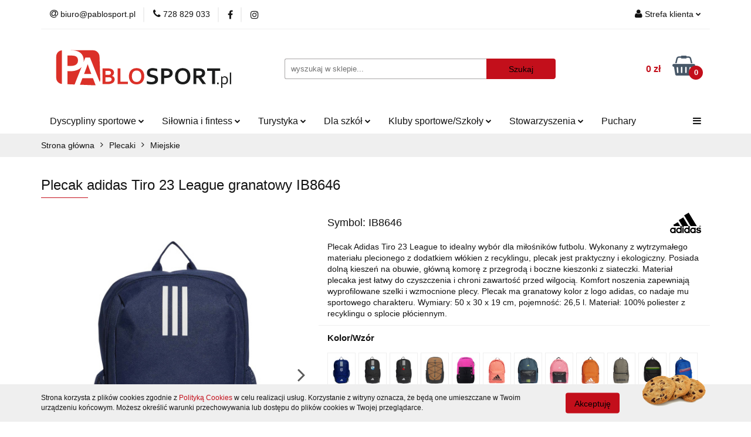

--- FILE ---
content_type: text/html; charset=utf-8
request_url: https://www.pablosport.pl/Plecak-adidas-Tiro-23-League-granatowy-IB8646-p21634
body_size: 28196
content:
<!DOCTYPE html>
<html lang="pl" currency="PLN"  class=" ">
	<head>
		<meta http-equiv="Content-Type" content="text/html; charset=UTF-8" />
		<meta name="description" content="Plecak Adidas Tiro 23 League to idealny wybór dla miłośników futbolu. Wykonany z wytrzymałego materiału plecionego z dodatkiem włókien z recyklingu, plecak jest praktyczny i ekologiczny. Posiada dolną kieszeń na obuwie, główną komorę z przegrodą i boczne ">
		<meta name="keywords" content="plecak, Adidas, Tiro 23 League, IB8646, granatowy, sportowy, pojemny, wytrzymały, ergonomiczny, stylowy, organizacja, komfort, regulowane paski, logo Adidas, komora główna, kieszonki zewnętrzne, wyściełane plecy, odpinany pasek na klatkę piersiową, pas bi">
					<meta name="generator" content="Sky-Shop">
						<meta name="author" content="pablosport - działa na oprogramowaniu sklepów internetowych Sky-Shop.pl">
		<meta name="viewport" content="width=device-width, initial-scale=1.0">
		<meta name="skin_id" content="universal">
		<meta property="og:title" content="Plecak adidas Tiro 23 League granatowy IB8646 | Adidas | Sklep Sportowy Pablosport">
		<meta property="og:description" content="Plecak Adidas Tiro 23 League to idealny wybór dla miłośników futbolu. Wykonany z wytrzymałego materiału plecionego z dodatkiem włókien z recyklingu, plecak jest praktyczny i ekologiczny. Posiada dolną kieszeń na obuwie, główną komorę z przegrodą i boczne ">
					<meta property="og:image" content="https://www.pablosport.pl/images/pablosport/77000-78000/Plecak-adidas-Tiro-23-League-czarny-HS9758_%5B77851%5D_568.jpg">
			<meta property="og:image:type" content="image/jpeg">
			<meta property="og:image:width" content="568">
			<meta property="og:image:height" content="568">
			<link rel="image_src" href="https://www.pablosport.pl/images/pablosport/77000-78000/Plecak-adidas-Tiro-23-League-czarny-HS9758_%5B77851%5D_568.jpg">
							<link rel="shortcut icon" href="/upload/pablosport/favicon.png">
									<link rel="next" href="https://www.pablosport.pl/Plecak-adidas-Tiro-23-League-granatowy-IB8646-p21634/pa/2#scr">
							<link rel="canonical" href="https://www.pablosport.pl/Plecak-adidas-Tiro-23-League-granatowy-IB8646-p21634">
						<title>Plecak adidas Tiro 23 League granatowy IB8646 | Adidas | Sklep Sportowy Pablosport</title>
		<meta name="google-site-verification" content="bmRNW0USD4e-jdso2Nej9H8b0ZFF1tf5RbPYkNdYIZE">

				


    <script type="text/javascript">
        !function(f, b, e, v, n, t, s) {
            if (f.fbq) return;
            n = f.fbq = function() {
                n.callMethod ?
                    n.callMethod.apply(n, arguments) : n.queue.push(arguments)
            };
            if (!f._fbq) f._fbq = n;
            n.push = n;
            n.loaded = !0;
            n.version = '2.0';
            n.queue = [];
            t = b.createElement(e);
            t.async = !0;
            t.src = v;
            s = b.getElementsByTagName(e)[0];
            s.parentNode.insertBefore(t, s)
        }(window,
            document, 'script', 'https://connect.facebook.net/en_US/fbevents.js');
        fbq('init', '914405059243325');

				fbq('track', 'PageView', {}, { eventID: 'PageView.0777790001768999350' } );
				fbq('track', 'ViewContent', {"value":115,"currency":"PLN","content_ids":[21634],"content_type":"product","content_name":"Plecak adidas Tiro 23 League granatowy IB8646"}, { eventID: 'ViewContent.0777790001768999350' } );
		    </script>
    <noscript>
        <img height="1" width="1" src="https://www.facebook.com/tr?id=914405059243325&ev=&noscript=1">
    </noscript>

<!-- edrone -->



	
        <script async src="https://www.googletagmanager.com/gtag/js?id=G-BGZ74JW1ZV"></script>
    <script>
        window.dataLayer = window.dataLayer || [];
        function gtag(){dataLayer.push(arguments);}
        gtag('js', new Date());

        gtag('config', 'G-BGZ74JW1ZV');
    </script>
	


	<script>
		var GA_4_PRODUCTS_DATA =  [{"item_id":21634,"item_brand":"Adidas","item_category":"Miejskie"}] ;
			</script>







		<script type="text/javascript">

			function imageLoaded(element, target = "prev") {
				let siblingElement;
				if (target === "prev") {
					siblingElement = element.previousElementSibling;
				} else if (target === "link") {
					siblingElement = element.parentElement.previousElementSibling;
				}
				if (siblingElement && (siblingElement.classList.contains("fa") || siblingElement.classList.contains("icon-refresh"))) {
					siblingElement.style.display = "none";
				}
			}
			</script>

        
		<link rel="stylesheet" href="/view/new/userContent/pablosport/style.css?v=517">
		<meta name="facebook-domain-verification" content="2oa7ztxto0nwtfmh6bz9v4622ahh5m">
<!-- Google Tag Manager -->
<script>(function(w,d,s,l,i){w[l]=w[l]||[];w[l].push({'gtm.start':
new Date().getTime(),event:'gtm.js'});var f=d.getElementsByTagName(s)[0],
j=d.createElement(s),dl=l!='dataLayer'?'&l='+l:'';j.async=true;j.src=
'https://www.googletagmanager.com/gtm.js?id='+i+dl;f.parentNode.insertBefore(j,f);
})(window,document,'script','dataLayer','GTM-WGL5JP3');</script>
<!-- End Google Tag Manager -->
		
		<script src="/view/new/scheme/public/_common/js/libs/promise/promise.min.js"></script>
		<script src="/view/new/scheme/public/_common/js/libs/jquery/jquery.min.js"></script>
		<script src="/view/new/scheme/public/_common/js/libs/angularjs/angularjs.min.js"></script>
	</head>
	<body 		  data-coupon-codes-active="1"
		  data-free-delivery-info-active="1"
		  data-generate-pdf-config="PRODUCT_AND_CART"
		  data-hide-price="0"
		  data-is-user-logged-id="0"
		  data-loyalty-points-active="0"
		  data-cart-simple-info-quantity="0"
		  data-cart-simple-info-price="0 zł"
		  data-base="PLN"
		  data-used="PLN|zł"
		  data-rates="'PLN':1"
		  data-decimal-hide="1"
		  data-decimal=","
		  data-thousand=" "
		   data-js-hash="b40ce0e35d"		  data-gtag-events="true" data-gtag-id="G-BGZ74JW1ZV"		  		  class="		  		  		  		  "
		  		  		  		  		  data-hurt-price-type="brutto"
		  data-hurt-price-text=""
		  		  data-tax="23"
	>
		<!-- Google Tag Manager (noscript) -->
<noscript><iframe src="https://www.googletagmanager.com/ns.html?id=GTM-WGL5JP3"
height="0" width="0" style="display:none;visibility:hidden"></iframe></noscript>
<!-- End Google Tag Manager (noscript) -->
		
					
<!-- Google Tag Manager (noscript) -->
<noscript>
    <iframe src="https://www.googletagmanager.com/ns.html?id=G-BGZ74JW1ZV"
                  height="0" width="0" style="display:none;visibility:hidden"></iframe>
</noscript>
<!-- End Google Tag Manager (noscript) -->
		


<div id="aria-live" role="alert" aria-live="assertive" class="sr-only">&nbsp;</div>
<main class="skyshop-container" data-ng-app="SkyShopModule">
		

<div data-ng-controller="CartCtrl" data-ng-init="init({type: 'QUICK_CART', turnOffSales: 0})">
		
<md-sidenav ng-cloak md-component-id="mobile-cart" class="md-sidenav-right position-fixed" sidenav-swipe>
    <md-content layout-padding="">
        <div class="dropdown dropdown-quick-cart">
            
  <ul data-ng-if="data.cartSelected || data.hidePrice" class="quick-cart-products-wrapper products">
    <li data-ng-if="!data.cartSelected.items.length" class="quick-cart-empty-wrapper">
      <div class="quick-cart-empty-title">
        Koszyk jest pusty
      </div>
    </li>
    <li data-ng-if="data.cartSelected.items.length && item.type !== 'GRATIS_PRODUCT'" class="quick-cart-products__item" data-nosnippet data-ng-repeat="item in data.cartSelected.items track by item.id">
      <div class="container-fluid">
        <div class="row product">
          <div>
            <button data-ng-click="openProductPage(item.product)" data-ng-disabled="isApiPending">
              <img class="product-image"
                   data-ng-srcset="[{[item.product.photo.url]}] 125w"
                   sizes="(max-width: 1200px) 125px, 125px"
                   data-ng-src="[{[item.product.photo.url]}]"
                   alt="[{[item.product.name]}]"/>
            </button>
          </div>
          <div>
            <button data-ng-click="openProductPage(item.product)" data-ng-disabled="isApiPending">
              <span class="product-name" data-ng-bind="item.product.name"></span>
            </button>
            <span class="product-total">
            <span data-ng-bind="item.quantity"></span> x <span data-ng-bind-html="item.unitPriceSummary | priceFormat:'brutto'"></span>
          </span>
          </div>
          <div>
            <i class="close-shape"
               is-disabled="isApiPending"
               remove-list-item
               parent-selector-to-remove="'li'"
               collapse-animation="true"
               click="deleteCartItem(item.id)"></i>
          </div>
        </div>
      </div>
    </li>
  </ul>
  <div data-ng-if="data.cartSelected || data.hidePrice" class="quick-cart-products-actions">
    <div class="quick-cart-products-actions__summary">
      <div data-ng-if="cartFinalDiscountByFreeDelivery() || (data.cartFreeDelivery && data.cartFreeDelivery.status !== data.cartFreeDeliveryStatuses.NOT_AVAILABLE)" class="quick-cart-products-actions__summary-delivery">
        <div data-ng-if="!cartFinalDiscountByFreeDelivery()  && data.cartFreeDelivery.missingAmount > 0" class="summary-element cart-is-free-shipment">
          <span>Do bezpłatnej dostawy brakuje</span>
          <span data-ng-bind-html="data.cartFreeDelivery | priceFormat: 'brutto'">-,--</span>
        </div>
        <div data-ng-if="cartFinalDiscountByFreeDelivery() || data.cartFreeDelivery.missingAmount <= 0" class="summary-element free-shipment-wrapper">
          <i class="fa fa-truck"></i>
          <span class="value-upper free-shipment-info">Darmowa dostawa!</span>
        </div>
        <div>
        </div>
      </div>

      <div class="quick-cart-products-actions__summary-total-price">
        <span>Suma </span>
        <span data-ng-if="!data.hidePrice" class="value" data-ng-bind-html="data.cartSelected.priceSummary | priceFormat:'brutto':true">0 zł</span>
        <span data-ng-if="data.hidePrice" class="hide-price-text"></span>
      </div>
            <div class="quick-cart-products-actions__summary-discount-info" data-ng-if="data.cartSelected.priceSummary.final.gross != data.cartSelected.priceSummary.base.gross">
        <small>Cena uwzględnia rabaty</small>
      </div>
    </div>
    <button data-ng-disabled="isApiPending" type="button" class="btn btn-primary btn-block" data-ng-click="goToCart()">
      Realizuj zamówienie
    </button>
  </div>
  <!--googleon: all-->
        </div>
    </md-content>
</md-sidenav>		<header id="header" class="mod-header-2 ">
				
<section class="cookies hidden bottom">
  <div class="container">
    <div class="row">
      <div class="col-xs-8">
        <span>Strona korzysta z plików cookies zgodnie z <a href="http://customizedrwd.mysky-shop.pl/news/n/134/Polityka-cookies">Polityką Cookies</a> w celu realizacji usług. Korzystanie z witryny oznacza, że będą one umieszczane w Twoim urządzeniu końcowym. Możesz określić warunki przechowywania lub dostępu do plików cookies w Twojej przeglądarce.</span>
      </div>
      <div class="col-xs-4">
        <button type="button" class="btn btn-primary core_acceptCookies">Akceptuję</button>
        <div class="cookie-bg-block" style="background-image: url('/view/new/scheme/public/_common/img/cookies.png')"></div>
      </div>
    </div>
  </div>
</section>
				
<section class="mobile-search">
  <span class="title">Szukaj</span>
  <i class="close-shape"></i>
    <form method="GET" action="/category/#top">
      <div class="row">
        <div class="mobile-search-input-wrapper clearbox">
          <input class="input-field " type="text" name="q" product-per-page="4" value="" placeholder="wyszukaj w sklepie..." autocomplete="off"  />
          <i class="clearbox_button"></i>
                  </div>
        <div class="mobile-search-btn-wrapper">
          <input type="submit" value="Szukaj" class="btn btn-primary btn-block">
        </div>
      </div>
          </form>
</section>
		<div class="header_inner_wrapper">
			
			<section class="top_bar">
				<div class="sky-container">
					<div class="top_bar_inner_wrapper">
						<div class="top_bar_item left">
							
<div class="top_bar_item_list_wrapper">
  <ul class="top_bar_item_list">
        <li data-type="email" class="top_bar_item_list_item hidden-on-mobile" id="top_bar_item_list_item_email">
                  <a href="mailto:biuro@pablosport.pl">
            <div class="top_bar_item_list_item_icon" id="top_bar_item_list_item_email_icon">
              <span class="helper-icon">
                <i class="fa fa-at"></i>
              </span>
            </div>
            <span class="helper-text">
              biuro@pablosport.pl
            </span>
          </a>
                  </li>
              <li data-type="phone" class="top_bar_item_list_item hidden-on-mobile" id="top_bar_item_list_item_phone">
                      <a href="tel:728 829 033 ">
              <div class="top_bar_item_list_item_icon" id="top_bar_item_list_item_phone_icon">
                <span class="helper-icon">
                  <i class="fa fa-phone"></i>
                </span>
              </div>
              <span class="helper-text">
                728 829 033 
              </span>
            </a>
                </li>
                      <li data-type="social-sm_facebook" class="top_bar_item_list_item top_bar_item_list_item_social_media hidden-on-mobile" ng-non-bindable>
            <a href="https://www.facebook.com/pablosport/" rel="nofollow" target="_blank">
                <div class="top_bar_item_list_item_social_media">
                                    <span class="top_bar_item_list_item_social_media_icon" id="top_bar_item_list_item_social_media_icon_fb">
                    <i class="fa fa-facebook"></i>
                  </span>
                                  </div>
            </a>
        </li>
                        <li data-type="social-sm_instagram" class="top_bar_item_list_item top_bar_item_list_item_social_media hidden-on-mobile" ng-non-bindable>
            <a href="https://www.instagram.com/" rel="nofollow" target="_blank">
                <div class="top_bar_item_list_item_social_media">
                                    <span class="top_bar_item_list_item_social_media_icon" id="top_bar_item_list_item_social_media_icon_ig">
                    <i class="fa fa-instagram"></i>
                  </span>
                                  </div>
            </a>
        </li>
                                                                                                                                  <li id="mobile-open-contact" class="top_bar_item_list_item top_bar_item_list_item_contact hidden-on-desktop">
          <a href="#">
            <div class="top_bar_item_list_item_item_social_envelope_icon">
              <span class="helper-icon">
                <i class="fa fa-envelope"></i>
              </span>
              <span class="helper-arrow">
                <i class="fa fa-chevron-down"></i>
              </span>
            </div>
          </a>
      </li>
      </ul>
</div>						</div>
						<div class="top_bar_item right">
							
<div class="top_bar_item_list_wrapper">
    <ul class="top_bar_item_list">
                        <li class="top_bar_item_list_item user-menu">
            
  <div class="header_top_bar_social_user_icon">
    <span class="helper-icon">
      <i class="fa fa-user"></i>
    </span>
          <span class="hidden-on-mobile">
        Strefa klienta
      </span>
      <span class="helper-arrow">
        <i class="fa fa-chevron-down"></i>      </span> 
  </div>
  <div class="dropdown">
    <ul>
      <li>
        <a href="/login/">Zaloguj się</a>
      </li>
      <li>
        <a href="/register/">Zarejestruj się</a>
      </li>
            <li>
        <a href="/ticket/add/" rel="nofollow">Dodaj zgłoszenie</a>
      </li>
          </ul>
  </div>
        </li>
                    <li cy-data="headerCart" data-ng-click="openMobileCart($event)" data-ng-mouseenter="loadMobileCart()" class="top_bar_item_list_item quick-cart  hidden-on-desktop ">
                <div class="top_bar_item_list_item_cart_icon">
                    <span class="helper-icon">
                        <i class="fa fa-shopping-basket"></i>
                    </span>
                    <span class="helper-text">
                        Koszyk
                    </span>
                    <span class="helper-text-amount">
                        <span class="helper-cart-left-bracket">(</span>
                        <span data-ng-bind="data.cartAmount">0</span>
                        <span class="helper-cart-right-bracket">)</span>
                    </span>
                    <span class="helper-arrow">
                        <i class="fa fa-chevron-down"></i>
                    </span>
                </div>
                                <div data-ng-if="data.initCartAmount" class="dropdown dropdown-quick-cart">
                    
  <ul data-ng-if="data.cartSelected || data.hidePrice" class="quick-cart-products-wrapper products">
    <li data-ng-if="!data.cartSelected.items.length" class="quick-cart-empty-wrapper">
      <div class="quick-cart-empty-title">
        Koszyk jest pusty
      </div>
    </li>
    <li data-ng-if="data.cartSelected.items.length && item.type !== 'GRATIS_PRODUCT'" class="quick-cart-products__item" data-nosnippet data-ng-repeat="item in data.cartSelected.items track by item.id">
      <div class="container-fluid">
        <div class="row product">
          <div>
            <button data-ng-click="openProductPage(item.product)" data-ng-disabled="isApiPending">
              <img class="product-image"
                   data-ng-srcset="[{[item.product.photo.url]}] 125w"
                   sizes="(max-width: 1200px) 125px, 125px"
                   data-ng-src="[{[item.product.photo.url]}]"
                   alt="[{[item.product.name]}]"/>
            </button>
          </div>
          <div>
            <button data-ng-click="openProductPage(item.product)" data-ng-disabled="isApiPending">
              <span class="product-name" data-ng-bind="item.product.name"></span>
            </button>
            <span class="product-total">
            <span data-ng-bind="item.quantity"></span> x <span data-ng-bind-html="item.unitPriceSummary | priceFormat:'brutto'"></span>
          </span>
          </div>
          <div>
            <i class="close-shape"
               is-disabled="isApiPending"
               remove-list-item
               parent-selector-to-remove="'li'"
               collapse-animation="true"
               click="deleteCartItem(item.id)"></i>
          </div>
        </div>
      </div>
    </li>
  </ul>
  <div data-ng-if="data.cartSelected || data.hidePrice" class="quick-cart-products-actions">
    <div class="quick-cart-products-actions__summary">
      <div data-ng-if="cartFinalDiscountByFreeDelivery() || (data.cartFreeDelivery && data.cartFreeDelivery.status !== data.cartFreeDeliveryStatuses.NOT_AVAILABLE)" class="quick-cart-products-actions__summary-delivery">
        <div data-ng-if="!cartFinalDiscountByFreeDelivery()  && data.cartFreeDelivery.missingAmount > 0" class="summary-element cart-is-free-shipment">
          <span>Do bezpłatnej dostawy brakuje</span>
          <span data-ng-bind-html="data.cartFreeDelivery | priceFormat: 'brutto'">-,--</span>
        </div>
        <div data-ng-if="cartFinalDiscountByFreeDelivery() || data.cartFreeDelivery.missingAmount <= 0" class="summary-element free-shipment-wrapper">
          <i class="fa fa-truck"></i>
          <span class="value-upper free-shipment-info">Darmowa dostawa!</span>
        </div>
        <div>
        </div>
      </div>

      <div class="quick-cart-products-actions__summary-total-price">
        <span>Suma </span>
        <span data-ng-if="!data.hidePrice" class="value" data-ng-bind-html="data.cartSelected.priceSummary | priceFormat:'brutto':true">0 zł</span>
        <span data-ng-if="data.hidePrice" class="hide-price-text"></span>
      </div>
            <div class="quick-cart-products-actions__summary-discount-info" data-ng-if="data.cartSelected.priceSummary.final.gross != data.cartSelected.priceSummary.base.gross">
        <small>Cena uwzględnia rabaty</small>
      </div>
    </div>
    <button data-ng-disabled="isApiPending" type="button" class="btn btn-primary btn-block" data-ng-click="goToCart()">
      Realizuj zamówienie
    </button>
  </div>
  <!--googleon: all-->
                </div>
                            </li>
            </ul>
</div>
						</div>
					</div>
				</div>
			</section>
			<section class="header_middle_content">
				<div class="sky-container">
					<div class="header_middle_content_inner_wrapper">
						<a href="/" class="header_middle_content_logo">
							<img src="/upload/pablosport/logos//logo-pablosport%281%29.svg" data-src-old-browser="" alt=" pablosport " />
						</a>
						<ul class="mobile-actions">
							<li id="mobile-open-search">
								<i class="fa fa-search"></i>
							</li>
							<li id="mobile-open-menu">
								<i class="fa fa-bars"></i>
							</li>
						</ul>
						<div class="header_middle_content_searchbox search-box ">
							<form method="GET" action="/category/#top">
								<div class="header_middle_content_searchbox_input_wrapper">
									<input cy-data="headerSearch" class="input-field " type="text" name="q" value="" placeholder="wyszukaj w sklepie..." autocomplete="off"  />
																	</div>
								<div class="header_middle_content_searchbox_button_wrapper">
									<input type="submit" value="Szukaj" class="btn btn-primary btn-block">
																	</div>
							</form>
						</div>
												
<div cy-data="headerCart" class="header_middle_content_quick_cart_wrapper quick-cart">
  <a data-ng-click="openMobileCart($event)" data-ng-mouseenter="loadMobileCart()" href="/cart/" class="header_middle_content_quick_cart" rel="nofollow">
    <div class="header_middle_content_quick_cart_price price"><span data-ng-bind-html="data.cartPriceSummary | priceFormat:'':false:'final':'0 zł'">0 zł</span></div>
    <i class="fa fa-shopping-basket"></i>
    <div class="header_middle_content_quick_cart_counter counter"><span data-ng-bind="data.cartAmount">0</span></div>
  </a>
    <div ng-cloak data-ng-if="data.initCartAmount" class="dropdown dropdown-quick-cart">
    
  <ul data-ng-if="data.cartSelected || data.hidePrice" class="quick-cart-products-wrapper products">
    <li data-ng-if="!data.cartSelected.items.length" class="quick-cart-empty-wrapper">
      <div class="quick-cart-empty-title">
        Koszyk jest pusty
      </div>
    </li>
    <li data-ng-if="data.cartSelected.items.length && item.type !== 'GRATIS_PRODUCT'" class="quick-cart-products__item" data-nosnippet data-ng-repeat="item in data.cartSelected.items track by item.id">
      <div class="container-fluid">
        <div class="row product">
          <div>
            <button data-ng-click="openProductPage(item.product)" data-ng-disabled="isApiPending">
              <img class="product-image"
                   data-ng-srcset="[{[item.product.photo.url]}] 125w"
                   sizes="(max-width: 1200px) 125px, 125px"
                   data-ng-src="[{[item.product.photo.url]}]"
                   alt="[{[item.product.name]}]"/>
            </button>
          </div>
          <div>
            <button data-ng-click="openProductPage(item.product)" data-ng-disabled="isApiPending">
              <span class="product-name" data-ng-bind="item.product.name"></span>
            </button>
            <span class="product-total">
            <span data-ng-bind="item.quantity"></span> x <span data-ng-bind-html="item.unitPriceSummary | priceFormat:'brutto'"></span>
          </span>
          </div>
          <div>
            <i class="close-shape"
               is-disabled="isApiPending"
               remove-list-item
               parent-selector-to-remove="'li'"
               collapse-animation="true"
               click="deleteCartItem(item.id)"></i>
          </div>
        </div>
      </div>
    </li>
  </ul>
  <div data-ng-if="data.cartSelected || data.hidePrice" class="quick-cart-products-actions">
    <div class="quick-cart-products-actions__summary">
      <div data-ng-if="cartFinalDiscountByFreeDelivery() || (data.cartFreeDelivery && data.cartFreeDelivery.status !== data.cartFreeDeliveryStatuses.NOT_AVAILABLE)" class="quick-cart-products-actions__summary-delivery">
        <div data-ng-if="!cartFinalDiscountByFreeDelivery()  && data.cartFreeDelivery.missingAmount > 0" class="summary-element cart-is-free-shipment">
          <span>Do bezpłatnej dostawy brakuje</span>
          <span data-ng-bind-html="data.cartFreeDelivery | priceFormat: 'brutto'">-,--</span>
        </div>
        <div data-ng-if="cartFinalDiscountByFreeDelivery() || data.cartFreeDelivery.missingAmount <= 0" class="summary-element free-shipment-wrapper">
          <i class="fa fa-truck"></i>
          <span class="value-upper free-shipment-info">Darmowa dostawa!</span>
        </div>
        <div>
        </div>
      </div>

      <div class="quick-cart-products-actions__summary-total-price">
        <span>Suma </span>
        <span data-ng-if="!data.hidePrice" class="value" data-ng-bind-html="data.cartSelected.priceSummary | priceFormat:'brutto':true">0 zł</span>
        <span data-ng-if="data.hidePrice" class="hide-price-text"></span>
      </div>
            <div class="quick-cart-products-actions__summary-discount-info" data-ng-if="data.cartSelected.priceSummary.final.gross != data.cartSelected.priceSummary.base.gross">
        <small>Cena uwzględnia rabaty</small>
      </div>
    </div>
    <button data-ng-disabled="isApiPending" type="button" class="btn btn-primary btn-block" data-ng-click="goToCart()">
      Realizuj zamówienie
    </button>
  </div>
  <!--googleon: all-->
  </div>
  
</div>											</div>
				</div>
			</section>
			<section class="menu-wrapper">
				<div class="sky-container">
					<div class="menu smart-menu menu-calculate" data-action="inline">
						<ul class="header_bottom_content_list">
							
    <li class="header_bottom_content_list_item full-width ">
              <a class="header_bottom_content_list_item_anchor" >
              Dyscypliny sportowe
        <span class="helper-arrow">
          <i class="fa fa-chevron-down"></i>
        </span>
      </a>
      <div class="dropdown">
        <div class="row">
                                                    <div class="col-xs-12 col-sm-4 col-md-3">
                  <div class="cat-title more">
                    <a href="/Pilka-nozna-c406">Piłka nożna</a>
                  </div>
                                      <ul class="header_bottom_content_list_dropdown">
                                              <li class="header_bottom_content_list_dropdown_item">
                          <a href="/Pilki-c418">Piłki</a>
                        </li>
                                              <li class="header_bottom_content_list_dropdown_item">
                          <a href="/Buty-pilkarskie-c423">Buty piłkarskie</a>
                        </li>
                                              <li class="header_bottom_content_list_dropdown_item">
                          <a href="/Odziez-pilkarska-c427">Odzież piłkarska</a>
                        </li>
                                              <li class="header_bottom_content_list_dropdown_item">
                          <a href="/Ochraniacze-pilkarskie-c438">Ochraniacze piłkarskie</a>
                        </li>
                                              <li class="header_bottom_content_list_dropdown_item">
                          <a href="/Torby-pilkarskie-c439">Torby piłkarskie</a>
                        </li>
                                              <li class="header_bottom_content_list_dropdown_item">
                          <a href="/Bielizna-pilkarska-c440">Bielizna piłkarska</a>
                        </li>
                                              <li class="header_bottom_content_list_dropdown_item">
                          <a href="/Rekawice-bramkarskie-c441">Rękawice bramkarskie</a>
                        </li>
                                              <li class="header_bottom_content_list_dropdown_item">
                          <a href="/Bramki-c446">Bramki</a>
                        </li>
                                              <li class="header_bottom_content_list_dropdown_item">
                          <a href="/Siatki-c447">Siatki</a>
                        </li>
                                              <li class="header_bottom_content_list_dropdown_item">
                          <a href="/Akcesoria-c448">Akcesoria</a>
                        </li>
                                          </ul>
                                  </div>
                                                        <div class="col-xs-12 col-sm-4 col-md-3">
                  <div class="cat-title more">
                    <a href="/Pilka-koszykowa-c407">Piłka koszykowa</a>
                  </div>
                                      <ul class="header_bottom_content_list_dropdown">
                                              <li class="header_bottom_content_list_dropdown_item">
                          <a href="/Pilki-c449">Piłki</a>
                        </li>
                                          </ul>
                                  </div>
                                                        <div class="col-xs-12 col-sm-4 col-md-3">
                  <div class="cat-title more">
                    <a href="/Pilka-reczna-c408">Piłka ręczna</a>
                  </div>
                                      <ul class="header_bottom_content_list_dropdown">
                                              <li class="header_bottom_content_list_dropdown_item">
                          <a href="/Pilki-c450">Piłki</a>
                        </li>
                                              <li class="header_bottom_content_list_dropdown_item">
                          <a href="/Siatki-do-pilki-recznej-c451">Siatki do piłki ręcznej</a>
                        </li>
                                              <li class="header_bottom_content_list_dropdown_item">
                          <a href="/Akcesoria-c1098">Akcesoria</a>
                        </li>
                                          </ul>
                                  </div>
                                                        <div class="col-xs-12 col-sm-4 col-md-3">
                  <div class="cat-title more">
                    <a href="/Pilka-siatkowa-c409">Piłka siatkowa</a>
                  </div>
                                      <ul class="header_bottom_content_list_dropdown">
                                              <li class="header_bottom_content_list_dropdown_item">
                          <a href="/Pilki-do-siatkowki-c452">Piłki do siatkówki</a>
                        </li>
                                              <li class="header_bottom_content_list_dropdown_item">
                          <a href="/Ochraniacze-c455">Ochraniacze</a>
                        </li>
                                              <li class="header_bottom_content_list_dropdown_item">
                          <a href="/Siatki-do-siatkowki-c456">Siatki do siatkówki</a>
                        </li>
                                              <li class="header_bottom_content_list_dropdown_item">
                          <a href="/Akcesoria-c457">Akcesoria</a>
                        </li>
                                          </ul>
                                  </div>
                                                        <div class="col-xs-12 col-sm-4 col-md-3">
                  <div class="cat-title more">
                    <a href="/Rowery-c804">Rowery</a>
                  </div>
                                      <ul class="header_bottom_content_list_dropdown">
                                              <li class="header_bottom_content_list_dropdown_item">
                          <a href="/Rekawiczki-rowerowe-c805">Rękawiczki rowerowe</a>
                        </li>
                                              <li class="header_bottom_content_list_dropdown_item">
                          <a href="/Zapiecia-c1051">Zapięcia</a>
                        </li>
                                              <li class="header_bottom_content_list_dropdown_item">
                          <a href="/Oswietlenie-c1052">Oświetlenie</a>
                        </li>
                                              <li class="header_bottom_content_list_dropdown_item">
                          <a href="/Pompki-c1054">Pompki</a>
                        </li>
                                              <li class="header_bottom_content_list_dropdown_item">
                          <a href="/Kask-c1055">Kask</a>
                        </li>
                                              <li class="header_bottom_content_list_dropdown_item">
                          <a href="/Akcesoria-c1056">Akcesoria</a>
                        </li>
                                              <li class="header_bottom_content_list_dropdown_item">
                          <a href="/Plecak-rowerowy-c1057">Plecak rowerowy</a>
                        </li>
                                          </ul>
                                  </div>
                                                        <div class="col-xs-12 col-sm-4 col-md-3">
                  <div class="cat-title more">
                    <a href="/Skating-c410">Skating</a>
                  </div>
                                      <ul class="header_bottom_content_list_dropdown">
                                              <li class="header_bottom_content_list_dropdown_item">
                          <a href="/Rolki-c460">Rolki</a>
                        </li>
                                              <li class="header_bottom_content_list_dropdown_item">
                          <a href="/Deskorolki-c461">Deskorolki</a>
                        </li>
                                              <li class="header_bottom_content_list_dropdown_item">
                          <a href="/Lyzwy-c462">Łyżwy</a>
                        </li>
                                              <li class="header_bottom_content_list_dropdown_item">
                          <a href="/Hulajnogi-c463">Hulajnogi</a>
                        </li>
                                              <li class="header_bottom_content_list_dropdown_item">
                          <a href="/Ochraniacze-c467">Ochraniacze</a>
                        </li>
                                              <li class="header_bottom_content_list_dropdown_item">
                          <a href="/Akcesoria-c468">Akcesoria</a>
                        </li>
                                              <li class="header_bottom_content_list_dropdown_item">
                          <a href="/Kaski-c469">Kaski</a>
                        </li>
                                              <li class="header_bottom_content_list_dropdown_item">
                          <a href="/Wrotki-c472">Wrotki</a>
                        </li>
                                          </ul>
                                  </div>
                                                        <div class="col-xs-12 col-sm-4 col-md-3">
                  <div class="cat-title more">
                    <a href="/Tenis-i-badminton-c411">Tenis i badminton</a>
                  </div>
                                      <ul class="header_bottom_content_list_dropdown">
                                              <li class="header_bottom_content_list_dropdown_item">
                          <a href="/Tenis-stolowy-c474">Tenis stołowy</a>
                        </li>
                                              <li class="header_bottom_content_list_dropdown_item">
                          <a href="/Tenis-ziemny-c481">Tenis ziemny</a>
                        </li>
                                              <li class="header_bottom_content_list_dropdown_item">
                          <a href="/Badminton-c486">Badminton</a>
                        </li>
                                          </ul>
                                  </div>
                                                        <div class="col-xs-12 col-sm-4 col-md-3">
                  <div class="cat-title more">
                    <a href="/Sporty-wodne-c412">Sporty wodne</a>
                  </div>
                                      <ul class="header_bottom_content_list_dropdown">
                                              <li class="header_bottom_content_list_dropdown_item">
                          <a href="/Okulary-plywackie-c491">Okulary pływackie</a>
                        </li>
                                              <li class="header_bottom_content_list_dropdown_item">
                          <a href="/Czepki-plywackie-c492">Czepki pływackie</a>
                        </li>
                                              <li class="header_bottom_content_list_dropdown_item">
                          <a href="/Maski-do-nurkowania-c493">Maski do nurkowania</a>
                        </li>
                                              <li class="header_bottom_content_list_dropdown_item">
                          <a href="/Maski-pelnotwarzowe-c1078">Maski pełnotwarzowe</a>
                        </li>
                                              <li class="header_bottom_content_list_dropdown_item">
                          <a href="/Fajki-do-nurkowania-c494">Fajki do nurkowania</a>
                        </li>
                                              <li class="header_bottom_content_list_dropdown_item">
                          <a href="/Zestawy-do-nurkowania-c495">Zestawy do nurkowania</a>
                        </li>
                                              <li class="header_bottom_content_list_dropdown_item">
                          <a href="/Stopery-i-zatyczki-c1082">Stopery i zatyczki</a>
                        </li>
                                              <li class="header_bottom_content_list_dropdown_item">
                          <a href="/Pletwy-c496">Płetwy</a>
                        </li>
                                              <li class="header_bottom_content_list_dropdown_item">
                          <a href="/Stroje-plywackie-c497">Stroje pływackie</a>
                        </li>
                                              <li class="header_bottom_content_list_dropdown_item">
                          <a href="/Obuwie-plazowe-c502">Obuwie plażowe</a>
                        </li>
                                              <li class="header_bottom_content_list_dropdown_item">
                          <a href="/Deski-do-plywania-c503">Deski do pływania</a>
                        </li>
                                              <li class="header_bottom_content_list_dropdown_item">
                          <a href="/Reczniki-c504">Ręczniki</a>
                        </li>
                                              <li class="header_bottom_content_list_dropdown_item">
                          <a href="/Klapki-Japonki-c505">Klapki/Japonki</a>
                        </li>
                                              <li class="header_bottom_content_list_dropdown_item">
                          <a href="/Akcesoria-nadmuchiwane-c1105">Akcesoria nadmuchiwane</a>
                        </li>
                                              <li class="header_bottom_content_list_dropdown_item">
                          <a href="/Akcesoria-c506">Akcesoria</a>
                        </li>
                                          </ul>
                                  </div>
                                                        <div class="col-xs-12 col-sm-4 col-md-3">
                  <div class="cat-title more">
                    <a href="/Sporty-walki-c413">Sporty walki</a>
                  </div>
                                      <ul class="header_bottom_content_list_dropdown">
                                              <li class="header_bottom_content_list_dropdown_item">
                          <a href="/Boks-c507">Boks</a>
                        </li>
                                              <li class="header_bottom_content_list_dropdown_item">
                          <a href="/Karate-c513">Karate</a>
                        </li>
                                              <li class="header_bottom_content_list_dropdown_item">
                          <a href="/MMA-c517">MMA</a>
                        </li>
                                          </ul>
                                  </div>
                                                        <div class="col-xs-12 col-sm-4 col-md-3">
                  <div class="cat-title more">
                    <a href="/Sporty-zimowe-c415">Sporty zimowe</a>
                  </div>
                                      <ul class="header_bottom_content_list_dropdown">
                                              <li class="header_bottom_content_list_dropdown_item">
                          <a href="/Odziez-c599">Odzież</a>
                        </li>
                                              <li class="header_bottom_content_list_dropdown_item">
                          <a href="/Slizgi-c1085">Ślizgi</a>
                        </li>
                                          </ul>
                                  </div>
                                                        <div class="col-xs-12 col-sm-4 col-md-3">
                  <div class="cat-title more">
                    <a href="/Bieganie-c416">Bieganie</a>
                  </div>
                                      <ul class="header_bottom_content_list_dropdown">
                                              <li class="header_bottom_content_list_dropdown_item">
                          <a href="/Odziez-c528">Odzież</a>
                        </li>
                                              <li class="header_bottom_content_list_dropdown_item">
                          <a href="/Akcesoria-c529">Akcesoria</a>
                        </li>
                                          </ul>
                                  </div>
                                                        <div class="col-xs-12 col-sm-4 col-md-3">
                  <div class="cat-title more">
                    <a href="/Elektronika-c417">Elektronika</a>
                  </div>
                                      <ul class="header_bottom_content_list_dropdown">
                                              <li class="header_bottom_content_list_dropdown_item">
                          <a href="/Stopery-c569">Stopery</a>
                        </li>
                                          </ul>
                                  </div>
                                                        <div class="col-xs-12 col-sm-4 col-md-3">
                  <div class="cat-title ">
                    <a href="/Unihokej-c458">Unihokej</a>
                  </div>
                                  </div>
                                                        <div class="col-xs-12 col-sm-4 col-md-3">
                  <div class="cat-title more">
                    <a href="/Sporty-towarzyskie-c1074">Sporty towarzyskie</a>
                  </div>
                                      <ul class="header_bottom_content_list_dropdown">
                                              <li class="header_bottom_content_list_dropdown_item">
                          <a href="/Gry-i-zabawy-c1089">Gry i zabawy</a>
                        </li>
                                              <li class="header_bottom_content_list_dropdown_item">
                          <a href="/Szachy-c1075">Szachy</a>
                        </li>
                                          </ul>
                                  </div>
                                            </div>
      </div>
    </li>
        
    <li class="header_bottom_content_list_item full-width ">
              <a class="header_bottom_content_list_item_anchor" >
              Siłownia i fintess
        <span class="helper-arrow">
          <i class="fa fa-chevron-down"></i>
        </span>
      </a>
      <div class="dropdown">
        <div class="row">
                                                    <div class="col-xs-12 col-sm-4 col-md-3">
                  <div class="cat-title more">
                    <a href="/Sprzet-fitness-c538">Sprzęt fitness</a>
                  </div>
                                      <ul class="header_bottom_content_list_dropdown">
                                              <li class="header_bottom_content_list_dropdown_item">
                          <a href="/Maty-i-materace-c539">Maty i materace</a>
                        </li>
                                              <li class="header_bottom_content_list_dropdown_item">
                          <a href="/Stepy-c1063">Stepy</a>
                        </li>
                                              <li class="header_bottom_content_list_dropdown_item">
                          <a href="/Hantle-c540">Hantle</a>
                        </li>
                                              <li class="header_bottom_content_list_dropdown_item">
                          <a href="/Obciazniki-na-rzep-c541">Obciążniki na rzep</a>
                        </li>
                                              <li class="header_bottom_content_list_dropdown_item">
                          <a href="/Skakanki-c542">Skakanki</a>
                        </li>
                                              <li class="header_bottom_content_list_dropdown_item">
                          <a href="/Pilki-fitness-c543">Piłki fitness</a>
                        </li>
                                              <li class="header_bottom_content_list_dropdown_item">
                          <a href="/Poduszki-sensomotoryczne-c1062">Poduszki sensomotoryczne</a>
                        </li>
                                              <li class="header_bottom_content_list_dropdown_item">
                          <a href="/Pilki-lekarskie-c544">Piłki lekarskie</a>
                        </li>
                                              <li class="header_bottom_content_list_dropdown_item">
                          <a href="/Ekspandery-c545">Ekspandery</a>
                        </li>
                                              <li class="header_bottom_content_list_dropdown_item">
                          <a href="/Sciskacze-c546">Ściskacze</a>
                        </li>
                                              <li class="header_bottom_content_list_dropdown_item">
                          <a href="/Gumy-fitness-c547">Gumy fitness</a>
                        </li>
                                              <li class="header_bottom_content_list_dropdown_item">
                          <a href="/Walki-Rollery-c548">Wałki/Rollery</a>
                        </li>
                                              <li class="header_bottom_content_list_dropdown_item">
                          <a href="/Uchwyty-do-pompek-c549">Uchwyty do pompek</a>
                        </li>
                                              <li class="header_bottom_content_list_dropdown_item">
                          <a href="/Hantelki-c550">Hantelki</a>
                        </li>
                                              <li class="header_bottom_content_list_dropdown_item">
                          <a href="/Bidony-c555">Bidony</a>
                        </li>
                                              <li class="header_bottom_content_list_dropdown_item">
                          <a href="/Rekawiczki-c1070">Rękawiczki</a>
                        </li>
                                              <li class="header_bottom_content_list_dropdown_item">
                          <a href="/Akcesoria-c553">Akcesoria</a>
                        </li>
                                          </ul>
                                  </div>
                                                        <div class="col-xs-12 col-sm-4 col-md-3">
                  <div class="cat-title ">
                    <a href="/Torby-c551">Torby</a>
                  </div>
                                  </div>
                                                        <div class="col-xs-12 col-sm-4 col-md-3">
                  <div class="cat-title ">
                    <a href="/Sciagacze-Stablizatory-c552">Sciągacze/Stablizatory</a>
                  </div>
                                  </div>
                                            </div>
      </div>
    </li>
        
    <li class="header_bottom_content_list_item full-width ">
              <a class="header_bottom_content_list_item_anchor" >
              Turystyka
        <span class="helper-arrow">
          <i class="fa fa-chevron-down"></i>
        </span>
      </a>
      <div class="dropdown">
        <div class="row">
                                                    <div class="col-xs-12 col-sm-4 col-md-3">
                  <div class="cat-title ">
                    <a href="/Czapki-z-daszkiem-c807">Czapki z daszkiem</a>
                  </div>
                                  </div>
                                                        <div class="col-xs-12 col-sm-4 col-md-3">
                  <div class="cat-title ">
                    <a href="/Torby-c551">Torby</a>
                  </div>
                                  </div>
                                                        <div class="col-xs-12 col-sm-4 col-md-3">
                  <div class="cat-title ">
                    <a href="/Spiwory-c557">Śpiwory</a>
                  </div>
                                  </div>
                                                        <div class="col-xs-12 col-sm-4 col-md-3">
                  <div class="cat-title ">
                    <a href="/Karimaty-c558">Karimaty</a>
                  </div>
                                  </div>
                                                        <div class="col-xs-12 col-sm-4 col-md-3">
                  <div class="cat-title ">
                    <a href="/Koce-piknikowe-plazowe-c559">Koce piknikowe/plażowe</a>
                  </div>
                                  </div>
                                                        <div class="col-xs-12 col-sm-4 col-md-3">
                  <div class="cat-title ">
                    <a href="/Zaglowki-c1058">Zagłówki</a>
                  </div>
                                  </div>
                                                        <div class="col-xs-12 col-sm-4 col-md-3">
                  <div class="cat-title more">
                    <a href="/Plecaki-c562">Plecaki</a>
                  </div>
                                      <ul class="header_bottom_content_list_dropdown">
                                              <li class="header_bottom_content_list_dropdown_item">
                          <a href="/Miejskie-c1071">Miejskie</a>
                        </li>
                                              <li class="header_bottom_content_list_dropdown_item">
                          <a href="/Turystyczne-c1072">Turystyczne</a>
                        </li>
                                          </ul>
                                  </div>
                                                        <div class="col-xs-12 col-sm-4 col-md-3">
                  <div class="cat-title ">
                    <a href="/Saszetki-i-torebki-c563">Saszetki i torebki</a>
                  </div>
                                  </div>
                                                        <div class="col-xs-12 col-sm-4 col-md-3">
                  <div class="cat-title ">
                    <a href="/Portfele-c1061">Portfele</a>
                  </div>
                                  </div>
                                                        <div class="col-xs-12 col-sm-4 col-md-3">
                  <div class="cat-title ">
                    <a href="/Worki-na-buty-c578">Worki na buty</a>
                  </div>
                                  </div>
                                                        <div class="col-xs-12 col-sm-4 col-md-3">
                  <div class="cat-title more">
                    <a href="/Kije-turystyczne-c564">Kije turystyczne</a>
                  </div>
                                      <ul class="header_bottom_content_list_dropdown">
                                              <li class="header_bottom_content_list_dropdown_item">
                          <a href="/Kije-trekkingowe-c565">Kije trekkingowe</a>
                        </li>
                                              <li class="header_bottom_content_list_dropdown_item">
                          <a href="/Kije-nordic-walking-c566">Kije nordic walking</a>
                        </li>
                                              <li class="header_bottom_content_list_dropdown_item">
                          <a href="/Akcesoria-c567">Akcesoria</a>
                        </li>
                                          </ul>
                                  </div>
                                                        <div class="col-xs-12 col-sm-4 col-md-3">
                  <div class="cat-title more">
                    <a href="/Namioty-c568">Namioty</a>
                  </div>
                                      <ul class="header_bottom_content_list_dropdown">
                                              <li class="header_bottom_content_list_dropdown_item">
                          <a href="/Namioty-plazowe-c570">Namioty plażowe</a>
                        </li>
                                              <li class="header_bottom_content_list_dropdown_item">
                          <a href="/Namioty-turystyczne-c571">Namioty turystyczne</a>
                        </li>
                                          </ul>
                                  </div>
                                                        <div class="col-xs-12 col-sm-4 col-md-3">
                  <div class="cat-title more">
                    <a href="/Akcesoria-plazowe-c573">Akcesoria plażowe</a>
                  </div>
                                      <ul class="header_bottom_content_list_dropdown">
                                              <li class="header_bottom_content_list_dropdown_item">
                          <a href="/Reczniki-c574">Ręczniki</a>
                        </li>
                                              <li class="header_bottom_content_list_dropdown_item">
                          <a href="/Maty-c575">Maty</a>
                        </li>
                                          </ul>
                                  </div>
                                                        <div class="col-xs-12 col-sm-4 col-md-3">
                  <div class="cat-title ">
                    <a href="/Hamaki-Parawany-Hustawki-c576">Hamaki/Parawany/Huśtawki</a>
                  </div>
                                  </div>
                                                        <div class="col-xs-12 col-sm-4 col-md-3">
                  <div class="cat-title more">
                    <a href="/Hustawki-c1066">Huśtawki</a>
                  </div>
                                      <ul class="header_bottom_content_list_dropdown">
                                              <li class="header_bottom_content_list_dropdown_item">
                          <a href="/Akcesoria-c1080">Akcesoria</a>
                        </li>
                                          </ul>
                                  </div>
                                                        <div class="col-xs-12 col-sm-4 col-md-3">
                  <div class="cat-title ">
                    <a href="/Akcesoria-c1068">Akcesoria</a>
                  </div>
                                  </div>
                                            </div>
      </div>
    </li>
        
    <li class="header_bottom_content_list_item full-width ">
              <a class="header_bottom_content_list_item_anchor" >
              Dla szkół
        <span class="helper-arrow">
          <i class="fa fa-chevron-down"></i>
        </span>
      </a>
      <div class="dropdown">
        <div class="row">
                                                    <div class="col-xs-12 col-sm-4 col-md-3">
                  <div class="cat-title more">
                    <a href="/Trenerskie-c579">Trenerskie</a>
                  </div>
                                      <ul class="header_bottom_content_list_dropdown">
                                              <li class="header_bottom_content_list_dropdown_item">
                          <a href="/Drabinki-koordynacyjne-c580">Drabinki koordynacyjne</a>
                        </li>
                                              <li class="header_bottom_content_list_dropdown_item">
                          <a href="/Plotki-treningowe-c581">Płotki treningowe</a>
                        </li>
                                              <li class="header_bottom_content_list_dropdown_item">
                          <a href="/Pacholki-c582">Pachołki</a>
                        </li>
                                              <li class="header_bottom_content_list_dropdown_item">
                          <a href="/Tablice-c583">Tablice</a>
                        </li>
                                              <li class="header_bottom_content_list_dropdown_item">
                          <a href="/Stopery-c584">Stopery</a>
                        </li>
                                              <li class="header_bottom_content_list_dropdown_item">
                          <a href="/Gwizdki-c585">Gwizdki</a>
                        </li>
                                              <li class="header_bottom_content_list_dropdown_item">
                          <a href="/Akcesoria-trenerskie-c586">Akcesoria trenerskie</a>
                        </li>
                                          </ul>
                                  </div>
                                                        <div class="col-xs-12 col-sm-4 col-md-3">
                  <div class="cat-title more">
                    <a href="/Przyrzady-gimnastyczne-c587">Przyrządy gimnastyczne</a>
                  </div>
                                      <ul class="header_bottom_content_list_dropdown">
                                              <li class="header_bottom_content_list_dropdown_item">
                          <a href="/Drabiny-gimnastyczne-c588">Drabiny gimnastyczne</a>
                        </li>
                                              <li class="header_bottom_content_list_dropdown_item">
                          <a href="/Woreczki-gimnastyczne-c589">Woreczki gimnastyczne</a>
                        </li>
                                              <li class="header_bottom_content_list_dropdown_item">
                          <a href="/Szarfy-gimnastyczne-c590">Szarfy gimnastyczne</a>
                        </li>
                                              <li class="header_bottom_content_list_dropdown_item">
                          <a href="/Pozostale-c591">Pozostałe</a>
                        </li>
                                          </ul>
                                  </div>
                                                        <div class="col-xs-12 col-sm-4 col-md-3">
                  <div class="cat-title more">
                    <a href="/Lekkoatletyka-c592">Lekkoatletyka</a>
                  </div>
                                      <ul class="header_bottom_content_list_dropdown">
                                              <li class="header_bottom_content_list_dropdown_item">
                          <a href="/Dyski-c593">Dyski</a>
                        </li>
                                              <li class="header_bottom_content_list_dropdown_item">
                          <a href="/Kule-c594">Kule</a>
                        </li>
                                              <li class="header_bottom_content_list_dropdown_item">
                          <a href="/Plotki-c595">Płotki</a>
                        </li>
                                              <li class="header_bottom_content_list_dropdown_item">
                          <a href="/Tasmy-c596">Taśmy</a>
                        </li>
                                              <li class="header_bottom_content_list_dropdown_item">
                          <a href="/Pozostale-c597">Pozostałe</a>
                        </li>
                                          </ul>
                                  </div>
                                                        <div class="col-xs-12 col-sm-4 col-md-3">
                  <div class="cat-title more">
                    <a href="/Pilka-nozna-c406">Piłka nożna</a>
                  </div>
                                      <ul class="header_bottom_content_list_dropdown">
                                              <li class="header_bottom_content_list_dropdown_item">
                          <a href="/Pilki-c418">Piłki</a>
                        </li>
                                              <li class="header_bottom_content_list_dropdown_item">
                          <a href="/Buty-pilkarskie-c423">Buty piłkarskie</a>
                        </li>
                                              <li class="header_bottom_content_list_dropdown_item">
                          <a href="/Odziez-pilkarska-c427">Odzież piłkarska</a>
                        </li>
                                              <li class="header_bottom_content_list_dropdown_item">
                          <a href="/Ochraniacze-pilkarskie-c438">Ochraniacze piłkarskie</a>
                        </li>
                                              <li class="header_bottom_content_list_dropdown_item">
                          <a href="/Torby-pilkarskie-c439">Torby piłkarskie</a>
                        </li>
                                              <li class="header_bottom_content_list_dropdown_item">
                          <a href="/Bielizna-pilkarska-c440">Bielizna piłkarska</a>
                        </li>
                                              <li class="header_bottom_content_list_dropdown_item">
                          <a href="/Rekawice-bramkarskie-c441">Rękawice bramkarskie</a>
                        </li>
                                              <li class="header_bottom_content_list_dropdown_item">
                          <a href="/Bramki-c446">Bramki</a>
                        </li>
                                              <li class="header_bottom_content_list_dropdown_item">
                          <a href="/Siatki-c447">Siatki</a>
                        </li>
                                              <li class="header_bottom_content_list_dropdown_item">
                          <a href="/Akcesoria-c448">Akcesoria</a>
                        </li>
                                          </ul>
                                  </div>
                                                        <div class="col-xs-12 col-sm-4 col-md-3">
                  <div class="cat-title more">
                    <a href="/Pilka-koszykowa-c407">Piłka koszykowa</a>
                  </div>
                                      <ul class="header_bottom_content_list_dropdown">
                                              <li class="header_bottom_content_list_dropdown_item">
                          <a href="/Pilki-c449">Piłki</a>
                        </li>
                                          </ul>
                                  </div>
                                                        <div class="col-xs-12 col-sm-4 col-md-3">
                  <div class="cat-title more">
                    <a href="/Pilka-reczna-c408">Piłka ręczna</a>
                  </div>
                                      <ul class="header_bottom_content_list_dropdown">
                                              <li class="header_bottom_content_list_dropdown_item">
                          <a href="/Pilki-c450">Piłki</a>
                        </li>
                                              <li class="header_bottom_content_list_dropdown_item">
                          <a href="/Siatki-do-pilki-recznej-c451">Siatki do piłki ręcznej</a>
                        </li>
                                              <li class="header_bottom_content_list_dropdown_item">
                          <a href="/Akcesoria-c1098">Akcesoria</a>
                        </li>
                                          </ul>
                                  </div>
                                                        <div class="col-xs-12 col-sm-4 col-md-3">
                  <div class="cat-title more">
                    <a href="/Pilka-siatkowa-c409">Piłka siatkowa</a>
                  </div>
                                      <ul class="header_bottom_content_list_dropdown">
                                              <li class="header_bottom_content_list_dropdown_item">
                          <a href="/Pilki-do-siatkowki-c452">Piłki do siatkówki</a>
                        </li>
                                              <li class="header_bottom_content_list_dropdown_item">
                          <a href="/Ochraniacze-c455">Ochraniacze</a>
                        </li>
                                              <li class="header_bottom_content_list_dropdown_item">
                          <a href="/Siatki-do-siatkowki-c456">Siatki do siatkówki</a>
                        </li>
                                              <li class="header_bottom_content_list_dropdown_item">
                          <a href="/Akcesoria-c457">Akcesoria</a>
                        </li>
                                          </ul>
                                  </div>
                                                        <div class="col-xs-12 col-sm-4 col-md-3">
                  <div class="cat-title more">
                    <a href="/Tenis-i-badminton-c411">Tenis i badminton</a>
                  </div>
                                      <ul class="header_bottom_content_list_dropdown">
                                              <li class="header_bottom_content_list_dropdown_item">
                          <a href="/Tenis-stolowy-c474">Tenis stołowy</a>
                        </li>
                                              <li class="header_bottom_content_list_dropdown_item">
                          <a href="/Tenis-ziemny-c481">Tenis ziemny</a>
                        </li>
                                              <li class="header_bottom_content_list_dropdown_item">
                          <a href="/Badminton-c486">Badminton</a>
                        </li>
                                          </ul>
                                  </div>
                                                        <div class="col-xs-12 col-sm-4 col-md-3">
                  <div class="cat-title more">
                    <a href="/Sporty-wodne-c412">Sporty wodne</a>
                  </div>
                                      <ul class="header_bottom_content_list_dropdown">
                                              <li class="header_bottom_content_list_dropdown_item">
                          <a href="/Okulary-plywackie-c491">Okulary pływackie</a>
                        </li>
                                              <li class="header_bottom_content_list_dropdown_item">
                          <a href="/Czepki-plywackie-c492">Czepki pływackie</a>
                        </li>
                                              <li class="header_bottom_content_list_dropdown_item">
                          <a href="/Maski-do-nurkowania-c493">Maski do nurkowania</a>
                        </li>
                                              <li class="header_bottom_content_list_dropdown_item">
                          <a href="/Maski-pelnotwarzowe-c1078">Maski pełnotwarzowe</a>
                        </li>
                                              <li class="header_bottom_content_list_dropdown_item">
                          <a href="/Fajki-do-nurkowania-c494">Fajki do nurkowania</a>
                        </li>
                                              <li class="header_bottom_content_list_dropdown_item">
                          <a href="/Zestawy-do-nurkowania-c495">Zestawy do nurkowania</a>
                        </li>
                                              <li class="header_bottom_content_list_dropdown_item">
                          <a href="/Stopery-i-zatyczki-c1082">Stopery i zatyczki</a>
                        </li>
                                              <li class="header_bottom_content_list_dropdown_item">
                          <a href="/Pletwy-c496">Płetwy</a>
                        </li>
                                              <li class="header_bottom_content_list_dropdown_item">
                          <a href="/Stroje-plywackie-c497">Stroje pływackie</a>
                        </li>
                                              <li class="header_bottom_content_list_dropdown_item">
                          <a href="/Obuwie-plazowe-c502">Obuwie plażowe</a>
                        </li>
                                              <li class="header_bottom_content_list_dropdown_item">
                          <a href="/Deski-do-plywania-c503">Deski do pływania</a>
                        </li>
                                              <li class="header_bottom_content_list_dropdown_item">
                          <a href="/Reczniki-c504">Ręczniki</a>
                        </li>
                                              <li class="header_bottom_content_list_dropdown_item">
                          <a href="/Klapki-Japonki-c505">Klapki/Japonki</a>
                        </li>
                                              <li class="header_bottom_content_list_dropdown_item">
                          <a href="/Akcesoria-nadmuchiwane-c1105">Akcesoria nadmuchiwane</a>
                        </li>
                                              <li class="header_bottom_content_list_dropdown_item">
                          <a href="/Akcesoria-c506">Akcesoria</a>
                        </li>
                                          </ul>
                                  </div>
                                                        <div class="col-xs-12 col-sm-4 col-md-3">
                  <div class="cat-title more">
                    <a href="/Sporty-walki-c413">Sporty walki</a>
                  </div>
                                      <ul class="header_bottom_content_list_dropdown">
                                              <li class="header_bottom_content_list_dropdown_item">
                          <a href="/Boks-c507">Boks</a>
                        </li>
                                              <li class="header_bottom_content_list_dropdown_item">
                          <a href="/Karate-c513">Karate</a>
                        </li>
                                              <li class="header_bottom_content_list_dropdown_item">
                          <a href="/MMA-c517">MMA</a>
                        </li>
                                          </ul>
                                  </div>
                                                        <div class="col-xs-12 col-sm-4 col-md-3">
                  <div class="cat-title more">
                    <a href="/Sporty-zimowe-c415">Sporty zimowe</a>
                  </div>
                                      <ul class="header_bottom_content_list_dropdown">
                                              <li class="header_bottom_content_list_dropdown_item">
                          <a href="/Odziez-c599">Odzież</a>
                        </li>
                                              <li class="header_bottom_content_list_dropdown_item">
                          <a href="/Slizgi-c1085">Ślizgi</a>
                        </li>
                                          </ul>
                                  </div>
                                                        <div class="col-xs-12 col-sm-4 col-md-3">
                  <div class="cat-title more">
                    <a href="/Bieganie-c416">Bieganie</a>
                  </div>
                                      <ul class="header_bottom_content_list_dropdown">
                                              <li class="header_bottom_content_list_dropdown_item">
                          <a href="/Odziez-c528">Odzież</a>
                        </li>
                                              <li class="header_bottom_content_list_dropdown_item">
                          <a href="/Akcesoria-c529">Akcesoria</a>
                        </li>
                                          </ul>
                                  </div>
                                                        <div class="col-xs-12 col-sm-4 col-md-3">
                  <div class="cat-title more">
                    <a href="/Elektronika-c417">Elektronika</a>
                  </div>
                                      <ul class="header_bottom_content_list_dropdown">
                                              <li class="header_bottom_content_list_dropdown_item">
                          <a href="/Stopery-c569">Stopery</a>
                        </li>
                                          </ul>
                                  </div>
                                                        <div class="col-xs-12 col-sm-4 col-md-3">
                  <div class="cat-title ">
                    <a href="/Unihokej-c458">Unihokej</a>
                  </div>
                                  </div>
                                            </div>
      </div>
    </li>
        
    <li class="header_bottom_content_list_item full-width ">
              <a class="header_bottom_content_list_item_anchor" >
              Kluby sportowe/Szkoły
        <span class="helper-arrow">
          <i class="fa fa-chevron-down"></i>
        </span>
      </a>
      <div class="dropdown">
        <div class="row">
                                                    <div class="col-xs-12 col-sm-4 col-md-3">
                  <div class="cat-title ">
                    <a href="/Sparta-Katowice-c603">Sparta Katowice</a>
                  </div>
                                  </div>
                                                        <div class="col-xs-12 col-sm-4 col-md-3">
                  <div class="cat-title ">
                    <a href="/APN-Czeladz-c604">APN Czeladź</a>
                  </div>
                                  </div>
                                                        <div class="col-xs-12 col-sm-4 col-md-3">
                  <div class="cat-title ">
                    <a href="/Pogon-Imielin-c1069">Pogoń Imielin</a>
                  </div>
                                  </div>
                                                        <div class="col-xs-12 col-sm-4 col-md-3">
                  <div class="cat-title ">
                    <a href="/AP-Olesnica-c605">AP Oleśnica</a>
                  </div>
                                  </div>
                                                        <div class="col-xs-12 col-sm-4 col-md-3">
                  <div class="cat-title ">
                    <a href="/Pieninska-Akademia-Sportowa-c607">Pienińska Akademia Sportowa</a>
                  </div>
                                  </div>
                                                        <div class="col-xs-12 col-sm-4 col-md-3">
                  <div class="cat-title ">
                    <a href="/Orbita-Bukowno-c608">Orbita Bukowno</a>
                  </div>
                                  </div>
                                                        <div class="col-xs-12 col-sm-4 col-md-3">
                  <div class="cat-title ">
                    <a href="/Slowik-Olkusz-c1065">Słowik Olkusz</a>
                  </div>
                                  </div>
                                                        <div class="col-xs-12 col-sm-4 col-md-3">
                  <div class="cat-title ">
                    <a href="/Technical-Football-Training-c1084">Technical Football Training</a>
                  </div>
                                  </div>
                                                        <div class="col-xs-12 col-sm-4 col-md-3">
                  <div class="cat-title ">
                    <a href="/AP-Przemsza-Klucze-c1087">AP Przemsza Klucze</a>
                  </div>
                                  </div>
                                                        <div class="col-xs-12 col-sm-4 col-md-3">
                  <div class="cat-title ">
                    <a href="/WKS-Przeboj-Wolbrom-c1090">WKS Przebój Wolbrom</a>
                  </div>
                                  </div>
                                                        <div class="col-xs-12 col-sm-4 col-md-3">
                  <div class="cat-title ">
                    <a href="/MGHKS-Bukowno-c1091">MGHKS Bukowno</a>
                  </div>
                                  </div>
                                                        <div class="col-xs-12 col-sm-4 col-md-3">
                  <div class="cat-title ">
                    <a href="/APN-Olkusz-c1100">APN Olkusz</a>
                  </div>
                                  </div>
                                                        <div class="col-xs-12 col-sm-4 col-md-3">
                  <div class="cat-title ">
                    <a href="/Wielmozanka-Wielmoza-c1101">Wielmożanka Wielmoża</a>
                  </div>
                                  </div>
                                                        <div class="col-xs-12 col-sm-4 col-md-3">
                  <div class="cat-title ">
                    <a href="/KP-Dab-Dobroszyce-c1102">KP Dąb Dobroszyce</a>
                  </div>
                                  </div>
                                                        <div class="col-xs-12 col-sm-4 col-md-3">
                  <div class="cat-title ">
                    <a href="/Mala-Brytania-c606">Mała Brytania</a>
                  </div>
                                  </div>
                                            </div>
      </div>
    </li>
        
    <li class="header_bottom_content_list_item full-width ">
              <a class="header_bottom_content_list_item_anchor" >
              Stowarzyszenia
        <span class="helper-arrow">
          <i class="fa fa-chevron-down"></i>
        </span>
      </a>
      <div class="dropdown">
        <div class="row">
                                                    <div class="col-xs-12 col-sm-4 col-md-3">
                  <div class="cat-title ">
                    <a href="/Sokole-Oko-c1099">Sokole Oko</a>
                  </div>
                                  </div>
                                                        <div class="col-xs-12 col-sm-4 col-md-3">
                  <div class="cat-title ">
                    <a href="/American-Bully-Polska-c1104">American Bully Polska</a>
                  </div>
                                  </div>
                                            </div>
      </div>
    </li>
        
          <li class="header_bottom_content_list_dropdown_item">
      <a class="header_bottom_content_list_item_anchor" href="https://publuu.com/flip-book/681722/1742734" target="_blank">
        Puchary
      </a>
    </li>
  
      <li class="header_bottom_content_list_item single-category ">
              <a class="header_bottom_content_list_item_anchor" href="#">
              Katalogi
        <span class="helper-arrow">
          <i class="fa fa-chevron-down"></i>
        </span>
      </a>
      <div class="dropdown">
        <div class="row">
          <div class="col-xs-12">
            <ul>
                              <li>
                                      <a href="https://pablosport.pl/upload/pablosport/Katalogi/ADIDAS_TW26_POLEN_LowRes-1.pdf" target="_blank">Adidas Teamwear 2026</a>
                                  </li>
                              <li>
                                      <a href="https://publuu.com/flip-book/681722/1742734" target="_blank">Tryumf 2025</a>
                                  </li>
                              <li>
                                      <a href="https://pablosport.pl/upload/pablosport/Katalogi/Joma-Katalog-wersja-Polska-1-.pdf" target="_blank">Joma 2025</a>
                                  </li>
                              <li>
                                      <a href="https://pablosport.pl/upload/pablosport/Katalogi/katalog_nike_2025.pdf" target="_blank">Nike Team Football 2025</a>
                                  </li>
                              <li>
                                      <a href="https://pablosport.pl/upload/pablosport/Katalogi/SELECT_Sport_Catalog_2024_PL.pdf" target="_blank">Select 2024</a>
                                  </li>
                          </ul>
          </div>
        </div>
      </div>
    </li>
      
          <li class="header_bottom_content_list_dropdown_item">
      <a class="header_bottom_content_list_item_anchor" href="/category/c/new" >
        Nowości
      </a>
    </li>
  
          <li class="header_bottom_content_list_dropdown_item">
      <a class="header_bottom_content_list_item_anchor" href="/category/c/saleout" target="_blank">
        Wyrzedaż
      </a>
    </li>
  
							<li class="hamburger ">
								<a href="#">
									<i class="fa fa-bars"></i>
								</a>
								<div class="dropdown">
									<div class="row">
										<div class="col-xs-12 smart-menu">
											<ul class="hambureger-elements"></ul>
										</div>
									</div>
								</div>
							</li>
						</ul>
					</div>
				</div>
			</section>
			<section id="sticky-header" data-sticky="no">
				<div class="sky-container">
					
<div class="sticky-header__wrapper">
    <a href="/" class="sticky-header_content__logo">
        <img src="/upload/pablosport/logos//logo-pablosport%281%29.svg" data-src-old-browser="" alt=" pablosport " />
    </a>
    <section class="sticky-header_content__menu smart-menu" data-action="inline">
         <ul class="sticky-header_content__menu_list">
            
    <li class="header_bottom_content_list_item full-width ">
              <a class="header_bottom_content_list_item_anchor" >
              Dyscypliny sportowe
        <span class="helper-arrow">
          <i class="fa fa-chevron-down"></i>
        </span>
      </a>
      <div class="dropdown">
        <div class="row">
                                                    <div class="col-xs-12 col-sm-4 col-md-3">
                  <div class="cat-title more">
                    <a href="/Pilka-nozna-c406">Piłka nożna</a>
                  </div>
                                      <ul class="header_bottom_content_list_dropdown">
                                              <li class="header_bottom_content_list_dropdown_item">
                          <a href="/Pilki-c418">Piłki</a>
                        </li>
                                              <li class="header_bottom_content_list_dropdown_item">
                          <a href="/Buty-pilkarskie-c423">Buty piłkarskie</a>
                        </li>
                                              <li class="header_bottom_content_list_dropdown_item">
                          <a href="/Odziez-pilkarska-c427">Odzież piłkarska</a>
                        </li>
                                              <li class="header_bottom_content_list_dropdown_item">
                          <a href="/Ochraniacze-pilkarskie-c438">Ochraniacze piłkarskie</a>
                        </li>
                                              <li class="header_bottom_content_list_dropdown_item">
                          <a href="/Torby-pilkarskie-c439">Torby piłkarskie</a>
                        </li>
                                              <li class="header_bottom_content_list_dropdown_item">
                          <a href="/Bielizna-pilkarska-c440">Bielizna piłkarska</a>
                        </li>
                                              <li class="header_bottom_content_list_dropdown_item">
                          <a href="/Rekawice-bramkarskie-c441">Rękawice bramkarskie</a>
                        </li>
                                              <li class="header_bottom_content_list_dropdown_item">
                          <a href="/Bramki-c446">Bramki</a>
                        </li>
                                              <li class="header_bottom_content_list_dropdown_item">
                          <a href="/Siatki-c447">Siatki</a>
                        </li>
                                              <li class="header_bottom_content_list_dropdown_item">
                          <a href="/Akcesoria-c448">Akcesoria</a>
                        </li>
                                          </ul>
                                  </div>
                                                        <div class="col-xs-12 col-sm-4 col-md-3">
                  <div class="cat-title more">
                    <a href="/Pilka-koszykowa-c407">Piłka koszykowa</a>
                  </div>
                                      <ul class="header_bottom_content_list_dropdown">
                                              <li class="header_bottom_content_list_dropdown_item">
                          <a href="/Pilki-c449">Piłki</a>
                        </li>
                                          </ul>
                                  </div>
                                                        <div class="col-xs-12 col-sm-4 col-md-3">
                  <div class="cat-title more">
                    <a href="/Pilka-reczna-c408">Piłka ręczna</a>
                  </div>
                                      <ul class="header_bottom_content_list_dropdown">
                                              <li class="header_bottom_content_list_dropdown_item">
                          <a href="/Pilki-c450">Piłki</a>
                        </li>
                                              <li class="header_bottom_content_list_dropdown_item">
                          <a href="/Siatki-do-pilki-recznej-c451">Siatki do piłki ręcznej</a>
                        </li>
                                              <li class="header_bottom_content_list_dropdown_item">
                          <a href="/Akcesoria-c1098">Akcesoria</a>
                        </li>
                                          </ul>
                                  </div>
                                                        <div class="col-xs-12 col-sm-4 col-md-3">
                  <div class="cat-title more">
                    <a href="/Pilka-siatkowa-c409">Piłka siatkowa</a>
                  </div>
                                      <ul class="header_bottom_content_list_dropdown">
                                              <li class="header_bottom_content_list_dropdown_item">
                          <a href="/Pilki-do-siatkowki-c452">Piłki do siatkówki</a>
                        </li>
                                              <li class="header_bottom_content_list_dropdown_item">
                          <a href="/Ochraniacze-c455">Ochraniacze</a>
                        </li>
                                              <li class="header_bottom_content_list_dropdown_item">
                          <a href="/Siatki-do-siatkowki-c456">Siatki do siatkówki</a>
                        </li>
                                              <li class="header_bottom_content_list_dropdown_item">
                          <a href="/Akcesoria-c457">Akcesoria</a>
                        </li>
                                          </ul>
                                  </div>
                                                        <div class="col-xs-12 col-sm-4 col-md-3">
                  <div class="cat-title more">
                    <a href="/Rowery-c804">Rowery</a>
                  </div>
                                      <ul class="header_bottom_content_list_dropdown">
                                              <li class="header_bottom_content_list_dropdown_item">
                          <a href="/Rekawiczki-rowerowe-c805">Rękawiczki rowerowe</a>
                        </li>
                                              <li class="header_bottom_content_list_dropdown_item">
                          <a href="/Zapiecia-c1051">Zapięcia</a>
                        </li>
                                              <li class="header_bottom_content_list_dropdown_item">
                          <a href="/Oswietlenie-c1052">Oświetlenie</a>
                        </li>
                                              <li class="header_bottom_content_list_dropdown_item">
                          <a href="/Pompki-c1054">Pompki</a>
                        </li>
                                              <li class="header_bottom_content_list_dropdown_item">
                          <a href="/Kask-c1055">Kask</a>
                        </li>
                                              <li class="header_bottom_content_list_dropdown_item">
                          <a href="/Akcesoria-c1056">Akcesoria</a>
                        </li>
                                              <li class="header_bottom_content_list_dropdown_item">
                          <a href="/Plecak-rowerowy-c1057">Plecak rowerowy</a>
                        </li>
                                          </ul>
                                  </div>
                                                        <div class="col-xs-12 col-sm-4 col-md-3">
                  <div class="cat-title more">
                    <a href="/Skating-c410">Skating</a>
                  </div>
                                      <ul class="header_bottom_content_list_dropdown">
                                              <li class="header_bottom_content_list_dropdown_item">
                          <a href="/Rolki-c460">Rolki</a>
                        </li>
                                              <li class="header_bottom_content_list_dropdown_item">
                          <a href="/Deskorolki-c461">Deskorolki</a>
                        </li>
                                              <li class="header_bottom_content_list_dropdown_item">
                          <a href="/Lyzwy-c462">Łyżwy</a>
                        </li>
                                              <li class="header_bottom_content_list_dropdown_item">
                          <a href="/Hulajnogi-c463">Hulajnogi</a>
                        </li>
                                              <li class="header_bottom_content_list_dropdown_item">
                          <a href="/Ochraniacze-c467">Ochraniacze</a>
                        </li>
                                              <li class="header_bottom_content_list_dropdown_item">
                          <a href="/Akcesoria-c468">Akcesoria</a>
                        </li>
                                              <li class="header_bottom_content_list_dropdown_item">
                          <a href="/Kaski-c469">Kaski</a>
                        </li>
                                              <li class="header_bottom_content_list_dropdown_item">
                          <a href="/Wrotki-c472">Wrotki</a>
                        </li>
                                          </ul>
                                  </div>
                                                        <div class="col-xs-12 col-sm-4 col-md-3">
                  <div class="cat-title more">
                    <a href="/Tenis-i-badminton-c411">Tenis i badminton</a>
                  </div>
                                      <ul class="header_bottom_content_list_dropdown">
                                              <li class="header_bottom_content_list_dropdown_item">
                          <a href="/Tenis-stolowy-c474">Tenis stołowy</a>
                        </li>
                                              <li class="header_bottom_content_list_dropdown_item">
                          <a href="/Tenis-ziemny-c481">Tenis ziemny</a>
                        </li>
                                              <li class="header_bottom_content_list_dropdown_item">
                          <a href="/Badminton-c486">Badminton</a>
                        </li>
                                          </ul>
                                  </div>
                                                        <div class="col-xs-12 col-sm-4 col-md-3">
                  <div class="cat-title more">
                    <a href="/Sporty-wodne-c412">Sporty wodne</a>
                  </div>
                                      <ul class="header_bottom_content_list_dropdown">
                                              <li class="header_bottom_content_list_dropdown_item">
                          <a href="/Okulary-plywackie-c491">Okulary pływackie</a>
                        </li>
                                              <li class="header_bottom_content_list_dropdown_item">
                          <a href="/Czepki-plywackie-c492">Czepki pływackie</a>
                        </li>
                                              <li class="header_bottom_content_list_dropdown_item">
                          <a href="/Maski-do-nurkowania-c493">Maski do nurkowania</a>
                        </li>
                                              <li class="header_bottom_content_list_dropdown_item">
                          <a href="/Maski-pelnotwarzowe-c1078">Maski pełnotwarzowe</a>
                        </li>
                                              <li class="header_bottom_content_list_dropdown_item">
                          <a href="/Fajki-do-nurkowania-c494">Fajki do nurkowania</a>
                        </li>
                                              <li class="header_bottom_content_list_dropdown_item">
                          <a href="/Zestawy-do-nurkowania-c495">Zestawy do nurkowania</a>
                        </li>
                                              <li class="header_bottom_content_list_dropdown_item">
                          <a href="/Stopery-i-zatyczki-c1082">Stopery i zatyczki</a>
                        </li>
                                              <li class="header_bottom_content_list_dropdown_item">
                          <a href="/Pletwy-c496">Płetwy</a>
                        </li>
                                              <li class="header_bottom_content_list_dropdown_item">
                          <a href="/Stroje-plywackie-c497">Stroje pływackie</a>
                        </li>
                                              <li class="header_bottom_content_list_dropdown_item">
                          <a href="/Obuwie-plazowe-c502">Obuwie plażowe</a>
                        </li>
                                              <li class="header_bottom_content_list_dropdown_item">
                          <a href="/Deski-do-plywania-c503">Deski do pływania</a>
                        </li>
                                              <li class="header_bottom_content_list_dropdown_item">
                          <a href="/Reczniki-c504">Ręczniki</a>
                        </li>
                                              <li class="header_bottom_content_list_dropdown_item">
                          <a href="/Klapki-Japonki-c505">Klapki/Japonki</a>
                        </li>
                                              <li class="header_bottom_content_list_dropdown_item">
                          <a href="/Akcesoria-nadmuchiwane-c1105">Akcesoria nadmuchiwane</a>
                        </li>
                                              <li class="header_bottom_content_list_dropdown_item">
                          <a href="/Akcesoria-c506">Akcesoria</a>
                        </li>
                                          </ul>
                                  </div>
                                                        <div class="col-xs-12 col-sm-4 col-md-3">
                  <div class="cat-title more">
                    <a href="/Sporty-walki-c413">Sporty walki</a>
                  </div>
                                      <ul class="header_bottom_content_list_dropdown">
                                              <li class="header_bottom_content_list_dropdown_item">
                          <a href="/Boks-c507">Boks</a>
                        </li>
                                              <li class="header_bottom_content_list_dropdown_item">
                          <a href="/Karate-c513">Karate</a>
                        </li>
                                              <li class="header_bottom_content_list_dropdown_item">
                          <a href="/MMA-c517">MMA</a>
                        </li>
                                          </ul>
                                  </div>
                                                        <div class="col-xs-12 col-sm-4 col-md-3">
                  <div class="cat-title more">
                    <a href="/Sporty-zimowe-c415">Sporty zimowe</a>
                  </div>
                                      <ul class="header_bottom_content_list_dropdown">
                                              <li class="header_bottom_content_list_dropdown_item">
                          <a href="/Odziez-c599">Odzież</a>
                        </li>
                                              <li class="header_bottom_content_list_dropdown_item">
                          <a href="/Slizgi-c1085">Ślizgi</a>
                        </li>
                                          </ul>
                                  </div>
                                                        <div class="col-xs-12 col-sm-4 col-md-3">
                  <div class="cat-title more">
                    <a href="/Bieganie-c416">Bieganie</a>
                  </div>
                                      <ul class="header_bottom_content_list_dropdown">
                                              <li class="header_bottom_content_list_dropdown_item">
                          <a href="/Odziez-c528">Odzież</a>
                        </li>
                                              <li class="header_bottom_content_list_dropdown_item">
                          <a href="/Akcesoria-c529">Akcesoria</a>
                        </li>
                                          </ul>
                                  </div>
                                                        <div class="col-xs-12 col-sm-4 col-md-3">
                  <div class="cat-title more">
                    <a href="/Elektronika-c417">Elektronika</a>
                  </div>
                                      <ul class="header_bottom_content_list_dropdown">
                                              <li class="header_bottom_content_list_dropdown_item">
                          <a href="/Stopery-c569">Stopery</a>
                        </li>
                                          </ul>
                                  </div>
                                                        <div class="col-xs-12 col-sm-4 col-md-3">
                  <div class="cat-title ">
                    <a href="/Unihokej-c458">Unihokej</a>
                  </div>
                                  </div>
                                                        <div class="col-xs-12 col-sm-4 col-md-3">
                  <div class="cat-title more">
                    <a href="/Sporty-towarzyskie-c1074">Sporty towarzyskie</a>
                  </div>
                                      <ul class="header_bottom_content_list_dropdown">
                                              <li class="header_bottom_content_list_dropdown_item">
                          <a href="/Gry-i-zabawy-c1089">Gry i zabawy</a>
                        </li>
                                              <li class="header_bottom_content_list_dropdown_item">
                          <a href="/Szachy-c1075">Szachy</a>
                        </li>
                                          </ul>
                                  </div>
                                            </div>
      </div>
    </li>
        
    <li class="header_bottom_content_list_item full-width ">
              <a class="header_bottom_content_list_item_anchor" >
              Siłownia i fintess
        <span class="helper-arrow">
          <i class="fa fa-chevron-down"></i>
        </span>
      </a>
      <div class="dropdown">
        <div class="row">
                                                    <div class="col-xs-12 col-sm-4 col-md-3">
                  <div class="cat-title more">
                    <a href="/Sprzet-fitness-c538">Sprzęt fitness</a>
                  </div>
                                      <ul class="header_bottom_content_list_dropdown">
                                              <li class="header_bottom_content_list_dropdown_item">
                          <a href="/Maty-i-materace-c539">Maty i materace</a>
                        </li>
                                              <li class="header_bottom_content_list_dropdown_item">
                          <a href="/Stepy-c1063">Stepy</a>
                        </li>
                                              <li class="header_bottom_content_list_dropdown_item">
                          <a href="/Hantle-c540">Hantle</a>
                        </li>
                                              <li class="header_bottom_content_list_dropdown_item">
                          <a href="/Obciazniki-na-rzep-c541">Obciążniki na rzep</a>
                        </li>
                                              <li class="header_bottom_content_list_dropdown_item">
                          <a href="/Skakanki-c542">Skakanki</a>
                        </li>
                                              <li class="header_bottom_content_list_dropdown_item">
                          <a href="/Pilki-fitness-c543">Piłki fitness</a>
                        </li>
                                              <li class="header_bottom_content_list_dropdown_item">
                          <a href="/Poduszki-sensomotoryczne-c1062">Poduszki sensomotoryczne</a>
                        </li>
                                              <li class="header_bottom_content_list_dropdown_item">
                          <a href="/Pilki-lekarskie-c544">Piłki lekarskie</a>
                        </li>
                                              <li class="header_bottom_content_list_dropdown_item">
                          <a href="/Ekspandery-c545">Ekspandery</a>
                        </li>
                                              <li class="header_bottom_content_list_dropdown_item">
                          <a href="/Sciskacze-c546">Ściskacze</a>
                        </li>
                                              <li class="header_bottom_content_list_dropdown_item">
                          <a href="/Gumy-fitness-c547">Gumy fitness</a>
                        </li>
                                              <li class="header_bottom_content_list_dropdown_item">
                          <a href="/Walki-Rollery-c548">Wałki/Rollery</a>
                        </li>
                                              <li class="header_bottom_content_list_dropdown_item">
                          <a href="/Uchwyty-do-pompek-c549">Uchwyty do pompek</a>
                        </li>
                                              <li class="header_bottom_content_list_dropdown_item">
                          <a href="/Hantelki-c550">Hantelki</a>
                        </li>
                                              <li class="header_bottom_content_list_dropdown_item">
                          <a href="/Bidony-c555">Bidony</a>
                        </li>
                                              <li class="header_bottom_content_list_dropdown_item">
                          <a href="/Rekawiczki-c1070">Rękawiczki</a>
                        </li>
                                              <li class="header_bottom_content_list_dropdown_item">
                          <a href="/Akcesoria-c553">Akcesoria</a>
                        </li>
                                          </ul>
                                  </div>
                                                        <div class="col-xs-12 col-sm-4 col-md-3">
                  <div class="cat-title ">
                    <a href="/Torby-c551">Torby</a>
                  </div>
                                  </div>
                                                        <div class="col-xs-12 col-sm-4 col-md-3">
                  <div class="cat-title ">
                    <a href="/Sciagacze-Stablizatory-c552">Sciągacze/Stablizatory</a>
                  </div>
                                  </div>
                                            </div>
      </div>
    </li>
        
    <li class="header_bottom_content_list_item full-width ">
              <a class="header_bottom_content_list_item_anchor" >
              Turystyka
        <span class="helper-arrow">
          <i class="fa fa-chevron-down"></i>
        </span>
      </a>
      <div class="dropdown">
        <div class="row">
                                                    <div class="col-xs-12 col-sm-4 col-md-3">
                  <div class="cat-title ">
                    <a href="/Czapki-z-daszkiem-c807">Czapki z daszkiem</a>
                  </div>
                                  </div>
                                                        <div class="col-xs-12 col-sm-4 col-md-3">
                  <div class="cat-title ">
                    <a href="/Torby-c551">Torby</a>
                  </div>
                                  </div>
                                                        <div class="col-xs-12 col-sm-4 col-md-3">
                  <div class="cat-title ">
                    <a href="/Spiwory-c557">Śpiwory</a>
                  </div>
                                  </div>
                                                        <div class="col-xs-12 col-sm-4 col-md-3">
                  <div class="cat-title ">
                    <a href="/Karimaty-c558">Karimaty</a>
                  </div>
                                  </div>
                                                        <div class="col-xs-12 col-sm-4 col-md-3">
                  <div class="cat-title ">
                    <a href="/Koce-piknikowe-plazowe-c559">Koce piknikowe/plażowe</a>
                  </div>
                                  </div>
                                                        <div class="col-xs-12 col-sm-4 col-md-3">
                  <div class="cat-title ">
                    <a href="/Zaglowki-c1058">Zagłówki</a>
                  </div>
                                  </div>
                                                        <div class="col-xs-12 col-sm-4 col-md-3">
                  <div class="cat-title more">
                    <a href="/Plecaki-c562">Plecaki</a>
                  </div>
                                      <ul class="header_bottom_content_list_dropdown">
                                              <li class="header_bottom_content_list_dropdown_item">
                          <a href="/Miejskie-c1071">Miejskie</a>
                        </li>
                                              <li class="header_bottom_content_list_dropdown_item">
                          <a href="/Turystyczne-c1072">Turystyczne</a>
                        </li>
                                          </ul>
                                  </div>
                                                        <div class="col-xs-12 col-sm-4 col-md-3">
                  <div class="cat-title ">
                    <a href="/Saszetki-i-torebki-c563">Saszetki i torebki</a>
                  </div>
                                  </div>
                                                        <div class="col-xs-12 col-sm-4 col-md-3">
                  <div class="cat-title ">
                    <a href="/Portfele-c1061">Portfele</a>
                  </div>
                                  </div>
                                                        <div class="col-xs-12 col-sm-4 col-md-3">
                  <div class="cat-title ">
                    <a href="/Worki-na-buty-c578">Worki na buty</a>
                  </div>
                                  </div>
                                                        <div class="col-xs-12 col-sm-4 col-md-3">
                  <div class="cat-title more">
                    <a href="/Kije-turystyczne-c564">Kije turystyczne</a>
                  </div>
                                      <ul class="header_bottom_content_list_dropdown">
                                              <li class="header_bottom_content_list_dropdown_item">
                          <a href="/Kije-trekkingowe-c565">Kije trekkingowe</a>
                        </li>
                                              <li class="header_bottom_content_list_dropdown_item">
                          <a href="/Kije-nordic-walking-c566">Kije nordic walking</a>
                        </li>
                                              <li class="header_bottom_content_list_dropdown_item">
                          <a href="/Akcesoria-c567">Akcesoria</a>
                        </li>
                                          </ul>
                                  </div>
                                                        <div class="col-xs-12 col-sm-4 col-md-3">
                  <div class="cat-title more">
                    <a href="/Namioty-c568">Namioty</a>
                  </div>
                                      <ul class="header_bottom_content_list_dropdown">
                                              <li class="header_bottom_content_list_dropdown_item">
                          <a href="/Namioty-plazowe-c570">Namioty plażowe</a>
                        </li>
                                              <li class="header_bottom_content_list_dropdown_item">
                          <a href="/Namioty-turystyczne-c571">Namioty turystyczne</a>
                        </li>
                                          </ul>
                                  </div>
                                                        <div class="col-xs-12 col-sm-4 col-md-3">
                  <div class="cat-title more">
                    <a href="/Akcesoria-plazowe-c573">Akcesoria plażowe</a>
                  </div>
                                      <ul class="header_bottom_content_list_dropdown">
                                              <li class="header_bottom_content_list_dropdown_item">
                          <a href="/Reczniki-c574">Ręczniki</a>
                        </li>
                                              <li class="header_bottom_content_list_dropdown_item">
                          <a href="/Maty-c575">Maty</a>
                        </li>
                                          </ul>
                                  </div>
                                                        <div class="col-xs-12 col-sm-4 col-md-3">
                  <div class="cat-title ">
                    <a href="/Hamaki-Parawany-Hustawki-c576">Hamaki/Parawany/Huśtawki</a>
                  </div>
                                  </div>
                                                        <div class="col-xs-12 col-sm-4 col-md-3">
                  <div class="cat-title more">
                    <a href="/Hustawki-c1066">Huśtawki</a>
                  </div>
                                      <ul class="header_bottom_content_list_dropdown">
                                              <li class="header_bottom_content_list_dropdown_item">
                          <a href="/Akcesoria-c1080">Akcesoria</a>
                        </li>
                                          </ul>
                                  </div>
                                                        <div class="col-xs-12 col-sm-4 col-md-3">
                  <div class="cat-title ">
                    <a href="/Akcesoria-c1068">Akcesoria</a>
                  </div>
                                  </div>
                                            </div>
      </div>
    </li>
        
    <li class="header_bottom_content_list_item full-width ">
              <a class="header_bottom_content_list_item_anchor" >
              Dla szkół
        <span class="helper-arrow">
          <i class="fa fa-chevron-down"></i>
        </span>
      </a>
      <div class="dropdown">
        <div class="row">
                                                    <div class="col-xs-12 col-sm-4 col-md-3">
                  <div class="cat-title more">
                    <a href="/Trenerskie-c579">Trenerskie</a>
                  </div>
                                      <ul class="header_bottom_content_list_dropdown">
                                              <li class="header_bottom_content_list_dropdown_item">
                          <a href="/Drabinki-koordynacyjne-c580">Drabinki koordynacyjne</a>
                        </li>
                                              <li class="header_bottom_content_list_dropdown_item">
                          <a href="/Plotki-treningowe-c581">Płotki treningowe</a>
                        </li>
                                              <li class="header_bottom_content_list_dropdown_item">
                          <a href="/Pacholki-c582">Pachołki</a>
                        </li>
                                              <li class="header_bottom_content_list_dropdown_item">
                          <a href="/Tablice-c583">Tablice</a>
                        </li>
                                              <li class="header_bottom_content_list_dropdown_item">
                          <a href="/Stopery-c584">Stopery</a>
                        </li>
                                              <li class="header_bottom_content_list_dropdown_item">
                          <a href="/Gwizdki-c585">Gwizdki</a>
                        </li>
                                              <li class="header_bottom_content_list_dropdown_item">
                          <a href="/Akcesoria-trenerskie-c586">Akcesoria trenerskie</a>
                        </li>
                                          </ul>
                                  </div>
                                                        <div class="col-xs-12 col-sm-4 col-md-3">
                  <div class="cat-title more">
                    <a href="/Przyrzady-gimnastyczne-c587">Przyrządy gimnastyczne</a>
                  </div>
                                      <ul class="header_bottom_content_list_dropdown">
                                              <li class="header_bottom_content_list_dropdown_item">
                          <a href="/Drabiny-gimnastyczne-c588">Drabiny gimnastyczne</a>
                        </li>
                                              <li class="header_bottom_content_list_dropdown_item">
                          <a href="/Woreczki-gimnastyczne-c589">Woreczki gimnastyczne</a>
                        </li>
                                              <li class="header_bottom_content_list_dropdown_item">
                          <a href="/Szarfy-gimnastyczne-c590">Szarfy gimnastyczne</a>
                        </li>
                                              <li class="header_bottom_content_list_dropdown_item">
                          <a href="/Pozostale-c591">Pozostałe</a>
                        </li>
                                          </ul>
                                  </div>
                                                        <div class="col-xs-12 col-sm-4 col-md-3">
                  <div class="cat-title more">
                    <a href="/Lekkoatletyka-c592">Lekkoatletyka</a>
                  </div>
                                      <ul class="header_bottom_content_list_dropdown">
                                              <li class="header_bottom_content_list_dropdown_item">
                          <a href="/Dyski-c593">Dyski</a>
                        </li>
                                              <li class="header_bottom_content_list_dropdown_item">
                          <a href="/Kule-c594">Kule</a>
                        </li>
                                              <li class="header_bottom_content_list_dropdown_item">
                          <a href="/Plotki-c595">Płotki</a>
                        </li>
                                              <li class="header_bottom_content_list_dropdown_item">
                          <a href="/Tasmy-c596">Taśmy</a>
                        </li>
                                              <li class="header_bottom_content_list_dropdown_item">
                          <a href="/Pozostale-c597">Pozostałe</a>
                        </li>
                                          </ul>
                                  </div>
                                                        <div class="col-xs-12 col-sm-4 col-md-3">
                  <div class="cat-title more">
                    <a href="/Pilka-nozna-c406">Piłka nożna</a>
                  </div>
                                      <ul class="header_bottom_content_list_dropdown">
                                              <li class="header_bottom_content_list_dropdown_item">
                          <a href="/Pilki-c418">Piłki</a>
                        </li>
                                              <li class="header_bottom_content_list_dropdown_item">
                          <a href="/Buty-pilkarskie-c423">Buty piłkarskie</a>
                        </li>
                                              <li class="header_bottom_content_list_dropdown_item">
                          <a href="/Odziez-pilkarska-c427">Odzież piłkarska</a>
                        </li>
                                              <li class="header_bottom_content_list_dropdown_item">
                          <a href="/Ochraniacze-pilkarskie-c438">Ochraniacze piłkarskie</a>
                        </li>
                                              <li class="header_bottom_content_list_dropdown_item">
                          <a href="/Torby-pilkarskie-c439">Torby piłkarskie</a>
                        </li>
                                              <li class="header_bottom_content_list_dropdown_item">
                          <a href="/Bielizna-pilkarska-c440">Bielizna piłkarska</a>
                        </li>
                                              <li class="header_bottom_content_list_dropdown_item">
                          <a href="/Rekawice-bramkarskie-c441">Rękawice bramkarskie</a>
                        </li>
                                              <li class="header_bottom_content_list_dropdown_item">
                          <a href="/Bramki-c446">Bramki</a>
                        </li>
                                              <li class="header_bottom_content_list_dropdown_item">
                          <a href="/Siatki-c447">Siatki</a>
                        </li>
                                              <li class="header_bottom_content_list_dropdown_item">
                          <a href="/Akcesoria-c448">Akcesoria</a>
                        </li>
                                          </ul>
                                  </div>
                                                        <div class="col-xs-12 col-sm-4 col-md-3">
                  <div class="cat-title more">
                    <a href="/Pilka-koszykowa-c407">Piłka koszykowa</a>
                  </div>
                                      <ul class="header_bottom_content_list_dropdown">
                                              <li class="header_bottom_content_list_dropdown_item">
                          <a href="/Pilki-c449">Piłki</a>
                        </li>
                                          </ul>
                                  </div>
                                                        <div class="col-xs-12 col-sm-4 col-md-3">
                  <div class="cat-title more">
                    <a href="/Pilka-reczna-c408">Piłka ręczna</a>
                  </div>
                                      <ul class="header_bottom_content_list_dropdown">
                                              <li class="header_bottom_content_list_dropdown_item">
                          <a href="/Pilki-c450">Piłki</a>
                        </li>
                                              <li class="header_bottom_content_list_dropdown_item">
                          <a href="/Siatki-do-pilki-recznej-c451">Siatki do piłki ręcznej</a>
                        </li>
                                              <li class="header_bottom_content_list_dropdown_item">
                          <a href="/Akcesoria-c1098">Akcesoria</a>
                        </li>
                                          </ul>
                                  </div>
                                                        <div class="col-xs-12 col-sm-4 col-md-3">
                  <div class="cat-title more">
                    <a href="/Pilka-siatkowa-c409">Piłka siatkowa</a>
                  </div>
                                      <ul class="header_bottom_content_list_dropdown">
                                              <li class="header_bottom_content_list_dropdown_item">
                          <a href="/Pilki-do-siatkowki-c452">Piłki do siatkówki</a>
                        </li>
                                              <li class="header_bottom_content_list_dropdown_item">
                          <a href="/Ochraniacze-c455">Ochraniacze</a>
                        </li>
                                              <li class="header_bottom_content_list_dropdown_item">
                          <a href="/Siatki-do-siatkowki-c456">Siatki do siatkówki</a>
                        </li>
                                              <li class="header_bottom_content_list_dropdown_item">
                          <a href="/Akcesoria-c457">Akcesoria</a>
                        </li>
                                          </ul>
                                  </div>
                                                        <div class="col-xs-12 col-sm-4 col-md-3">
                  <div class="cat-title more">
                    <a href="/Tenis-i-badminton-c411">Tenis i badminton</a>
                  </div>
                                      <ul class="header_bottom_content_list_dropdown">
                                              <li class="header_bottom_content_list_dropdown_item">
                          <a href="/Tenis-stolowy-c474">Tenis stołowy</a>
                        </li>
                                              <li class="header_bottom_content_list_dropdown_item">
                          <a href="/Tenis-ziemny-c481">Tenis ziemny</a>
                        </li>
                                              <li class="header_bottom_content_list_dropdown_item">
                          <a href="/Badminton-c486">Badminton</a>
                        </li>
                                          </ul>
                                  </div>
                                                        <div class="col-xs-12 col-sm-4 col-md-3">
                  <div class="cat-title more">
                    <a href="/Sporty-wodne-c412">Sporty wodne</a>
                  </div>
                                      <ul class="header_bottom_content_list_dropdown">
                                              <li class="header_bottom_content_list_dropdown_item">
                          <a href="/Okulary-plywackie-c491">Okulary pływackie</a>
                        </li>
                                              <li class="header_bottom_content_list_dropdown_item">
                          <a href="/Czepki-plywackie-c492">Czepki pływackie</a>
                        </li>
                                              <li class="header_bottom_content_list_dropdown_item">
                          <a href="/Maski-do-nurkowania-c493">Maski do nurkowania</a>
                        </li>
                                              <li class="header_bottom_content_list_dropdown_item">
                          <a href="/Maski-pelnotwarzowe-c1078">Maski pełnotwarzowe</a>
                        </li>
                                              <li class="header_bottom_content_list_dropdown_item">
                          <a href="/Fajki-do-nurkowania-c494">Fajki do nurkowania</a>
                        </li>
                                              <li class="header_bottom_content_list_dropdown_item">
                          <a href="/Zestawy-do-nurkowania-c495">Zestawy do nurkowania</a>
                        </li>
                                              <li class="header_bottom_content_list_dropdown_item">
                          <a href="/Stopery-i-zatyczki-c1082">Stopery i zatyczki</a>
                        </li>
                                              <li class="header_bottom_content_list_dropdown_item">
                          <a href="/Pletwy-c496">Płetwy</a>
                        </li>
                                              <li class="header_bottom_content_list_dropdown_item">
                          <a href="/Stroje-plywackie-c497">Stroje pływackie</a>
                        </li>
                                              <li class="header_bottom_content_list_dropdown_item">
                          <a href="/Obuwie-plazowe-c502">Obuwie plażowe</a>
                        </li>
                                              <li class="header_bottom_content_list_dropdown_item">
                          <a href="/Deski-do-plywania-c503">Deski do pływania</a>
                        </li>
                                              <li class="header_bottom_content_list_dropdown_item">
                          <a href="/Reczniki-c504">Ręczniki</a>
                        </li>
                                              <li class="header_bottom_content_list_dropdown_item">
                          <a href="/Klapki-Japonki-c505">Klapki/Japonki</a>
                        </li>
                                              <li class="header_bottom_content_list_dropdown_item">
                          <a href="/Akcesoria-nadmuchiwane-c1105">Akcesoria nadmuchiwane</a>
                        </li>
                                              <li class="header_bottom_content_list_dropdown_item">
                          <a href="/Akcesoria-c506">Akcesoria</a>
                        </li>
                                          </ul>
                                  </div>
                                                        <div class="col-xs-12 col-sm-4 col-md-3">
                  <div class="cat-title more">
                    <a href="/Sporty-walki-c413">Sporty walki</a>
                  </div>
                                      <ul class="header_bottom_content_list_dropdown">
                                              <li class="header_bottom_content_list_dropdown_item">
                          <a href="/Boks-c507">Boks</a>
                        </li>
                                              <li class="header_bottom_content_list_dropdown_item">
                          <a href="/Karate-c513">Karate</a>
                        </li>
                                              <li class="header_bottom_content_list_dropdown_item">
                          <a href="/MMA-c517">MMA</a>
                        </li>
                                          </ul>
                                  </div>
                                                        <div class="col-xs-12 col-sm-4 col-md-3">
                  <div class="cat-title more">
                    <a href="/Sporty-zimowe-c415">Sporty zimowe</a>
                  </div>
                                      <ul class="header_bottom_content_list_dropdown">
                                              <li class="header_bottom_content_list_dropdown_item">
                          <a href="/Odziez-c599">Odzież</a>
                        </li>
                                              <li class="header_bottom_content_list_dropdown_item">
                          <a href="/Slizgi-c1085">Ślizgi</a>
                        </li>
                                          </ul>
                                  </div>
                                                        <div class="col-xs-12 col-sm-4 col-md-3">
                  <div class="cat-title more">
                    <a href="/Bieganie-c416">Bieganie</a>
                  </div>
                                      <ul class="header_bottom_content_list_dropdown">
                                              <li class="header_bottom_content_list_dropdown_item">
                          <a href="/Odziez-c528">Odzież</a>
                        </li>
                                              <li class="header_bottom_content_list_dropdown_item">
                          <a href="/Akcesoria-c529">Akcesoria</a>
                        </li>
                                          </ul>
                                  </div>
                                                        <div class="col-xs-12 col-sm-4 col-md-3">
                  <div class="cat-title more">
                    <a href="/Elektronika-c417">Elektronika</a>
                  </div>
                                      <ul class="header_bottom_content_list_dropdown">
                                              <li class="header_bottom_content_list_dropdown_item">
                          <a href="/Stopery-c569">Stopery</a>
                        </li>
                                          </ul>
                                  </div>
                                                        <div class="col-xs-12 col-sm-4 col-md-3">
                  <div class="cat-title ">
                    <a href="/Unihokej-c458">Unihokej</a>
                  </div>
                                  </div>
                                            </div>
      </div>
    </li>
        
    <li class="header_bottom_content_list_item full-width ">
              <a class="header_bottom_content_list_item_anchor" >
              Kluby sportowe/Szkoły
        <span class="helper-arrow">
          <i class="fa fa-chevron-down"></i>
        </span>
      </a>
      <div class="dropdown">
        <div class="row">
                                                    <div class="col-xs-12 col-sm-4 col-md-3">
                  <div class="cat-title ">
                    <a href="/Sparta-Katowice-c603">Sparta Katowice</a>
                  </div>
                                  </div>
                                                        <div class="col-xs-12 col-sm-4 col-md-3">
                  <div class="cat-title ">
                    <a href="/APN-Czeladz-c604">APN Czeladź</a>
                  </div>
                                  </div>
                                                        <div class="col-xs-12 col-sm-4 col-md-3">
                  <div class="cat-title ">
                    <a href="/Pogon-Imielin-c1069">Pogoń Imielin</a>
                  </div>
                                  </div>
                                                        <div class="col-xs-12 col-sm-4 col-md-3">
                  <div class="cat-title ">
                    <a href="/AP-Olesnica-c605">AP Oleśnica</a>
                  </div>
                                  </div>
                                                        <div class="col-xs-12 col-sm-4 col-md-3">
                  <div class="cat-title ">
                    <a href="/Pieninska-Akademia-Sportowa-c607">Pienińska Akademia Sportowa</a>
                  </div>
                                  </div>
                                                        <div class="col-xs-12 col-sm-4 col-md-3">
                  <div class="cat-title ">
                    <a href="/Orbita-Bukowno-c608">Orbita Bukowno</a>
                  </div>
                                  </div>
                                                        <div class="col-xs-12 col-sm-4 col-md-3">
                  <div class="cat-title ">
                    <a href="/Slowik-Olkusz-c1065">Słowik Olkusz</a>
                  </div>
                                  </div>
                                                        <div class="col-xs-12 col-sm-4 col-md-3">
                  <div class="cat-title ">
                    <a href="/Technical-Football-Training-c1084">Technical Football Training</a>
                  </div>
                                  </div>
                                                        <div class="col-xs-12 col-sm-4 col-md-3">
                  <div class="cat-title ">
                    <a href="/AP-Przemsza-Klucze-c1087">AP Przemsza Klucze</a>
                  </div>
                                  </div>
                                                        <div class="col-xs-12 col-sm-4 col-md-3">
                  <div class="cat-title ">
                    <a href="/WKS-Przeboj-Wolbrom-c1090">WKS Przebój Wolbrom</a>
                  </div>
                                  </div>
                                                        <div class="col-xs-12 col-sm-4 col-md-3">
                  <div class="cat-title ">
                    <a href="/MGHKS-Bukowno-c1091">MGHKS Bukowno</a>
                  </div>
                                  </div>
                                                        <div class="col-xs-12 col-sm-4 col-md-3">
                  <div class="cat-title ">
                    <a href="/APN-Olkusz-c1100">APN Olkusz</a>
                  </div>
                                  </div>
                                                        <div class="col-xs-12 col-sm-4 col-md-3">
                  <div class="cat-title ">
                    <a href="/Wielmozanka-Wielmoza-c1101">Wielmożanka Wielmoża</a>
                  </div>
                                  </div>
                                                        <div class="col-xs-12 col-sm-4 col-md-3">
                  <div class="cat-title ">
                    <a href="/KP-Dab-Dobroszyce-c1102">KP Dąb Dobroszyce</a>
                  </div>
                                  </div>
                                                        <div class="col-xs-12 col-sm-4 col-md-3">
                  <div class="cat-title ">
                    <a href="/Mala-Brytania-c606">Mała Brytania</a>
                  </div>
                                  </div>
                                            </div>
      </div>
    </li>
        
    <li class="header_bottom_content_list_item full-width ">
              <a class="header_bottom_content_list_item_anchor" >
              Stowarzyszenia
        <span class="helper-arrow">
          <i class="fa fa-chevron-down"></i>
        </span>
      </a>
      <div class="dropdown">
        <div class="row">
                                                    <div class="col-xs-12 col-sm-4 col-md-3">
                  <div class="cat-title ">
                    <a href="/Sokole-Oko-c1099">Sokole Oko</a>
                  </div>
                                  </div>
                                                        <div class="col-xs-12 col-sm-4 col-md-3">
                  <div class="cat-title ">
                    <a href="/American-Bully-Polska-c1104">American Bully Polska</a>
                  </div>
                                  </div>
                                            </div>
      </div>
    </li>
        
          <li class="header_bottom_content_list_dropdown_item">
      <a class="header_bottom_content_list_item_anchor" href="https://publuu.com/flip-book/681722/1742734" target="_blank">
        Puchary
      </a>
    </li>
  
      <li class="header_bottom_content_list_item single-category ">
              <a class="header_bottom_content_list_item_anchor" href="#">
              Katalogi
        <span class="helper-arrow">
          <i class="fa fa-chevron-down"></i>
        </span>
      </a>
      <div class="dropdown">
        <div class="row">
          <div class="col-xs-12">
            <ul>
                              <li>
                                      <a href="https://pablosport.pl/upload/pablosport/Katalogi/ADIDAS_TW26_POLEN_LowRes-1.pdf" target="_blank">Adidas Teamwear 2026</a>
                                  </li>
                              <li>
                                      <a href="https://publuu.com/flip-book/681722/1742734" target="_blank">Tryumf 2025</a>
                                  </li>
                              <li>
                                      <a href="https://pablosport.pl/upload/pablosport/Katalogi/Joma-Katalog-wersja-Polska-1-.pdf" target="_blank">Joma 2025</a>
                                  </li>
                              <li>
                                      <a href="https://pablosport.pl/upload/pablosport/Katalogi/katalog_nike_2025.pdf" target="_blank">Nike Team Football 2025</a>
                                  </li>
                              <li>
                                      <a href="https://pablosport.pl/upload/pablosport/Katalogi/SELECT_Sport_Catalog_2024_PL.pdf" target="_blank">Select 2024</a>
                                  </li>
                          </ul>
          </div>
        </div>
      </div>
    </li>
      
          <li class="header_bottom_content_list_dropdown_item">
      <a class="header_bottom_content_list_item_anchor" href="/category/c/new" >
        Nowości
      </a>
    </li>
  
          <li class="header_bottom_content_list_dropdown_item">
      <a class="header_bottom_content_list_item_anchor" href="/category/c/saleout" target="_blank">
        Wyrzedaż
      </a>
    </li>
  
             <li class="hamburger  sticky-hamburger">
                                        <a href="#">
                                            <i class="fa fa-bars"></i>
                                        </a>
                                        <div class="dropdown">
                                            <div class="row">
                                                <div class="col-xs-12 smart-menu">
                                                    <ul class="hambureger-elements"></ul>
                                                </div>
                                            </div>
                                        </div>
                                    </li>
         </ul>
    </section>
    <section class="sticky-header_content__nav">
        
<div class="inline_nav">
    <ul class="inline_nav_list">
        <li class="inline_nav_list_item search">
            <span class="helper-icon">
                <i class="fa fa-search"></i>
            </span>
            
<div class="search_dropdown dropdown">
    <form method="GET" action="/category/#top">
        <div class="search_dropdown_inner_wrapper search-input">
            <div class="search_dropdown_input_wrapper">
                <input
                                                class="input-field " type="text" name="q" value="" placeholder="wyszukaj w sklepie..." autocomplete="off">
                            </div>
            <div class="search_dropdown_button_wrapper">
                <input type="submit" value="Szukaj" class="btn btn-primary btn-block">
            </div>
        </div>
            </form>
</div>
                    </li>
                        <li class="inline_nav_list_item">
            
  <div class="header_top_bar_social_user_icon">
    <span class="helper-icon">
      <i class="fa fa-user"></i>
    </span>
          </span> 
  </div>
  <div class="dropdown">
    <ul>
      <li>
        <a href="/login/">Zaloguj się</a>
      </li>
      <li>
        <a href="/register/">Zarejestruj się</a>
      </li>
            <li>
        <a href="/ticket/add/" rel="nofollow">Dodaj zgłoszenie</a>
      </li>
          </ul>
  </div>
        </li>
                <li ng-cloak class="inline_nav_list_item quick-cart">
            <span class="helper-icon">
                <i class="fa fa-shopping-basket"></i>
            </span>
                        <div data-ng-if="data.initCartAmount" class="dropdown dropdown-quick-cart">
                
  <ul data-ng-if="data.cartSelected || data.hidePrice" class="quick-cart-products-wrapper products">
    <li data-ng-if="!data.cartSelected.items.length" class="quick-cart-empty-wrapper">
      <div class="quick-cart-empty-title">
        Koszyk jest pusty
      </div>
    </li>
    <li data-ng-if="data.cartSelected.items.length && item.type !== 'GRATIS_PRODUCT'" class="quick-cart-products__item" data-nosnippet data-ng-repeat="item in data.cartSelected.items track by item.id">
      <div class="container-fluid">
        <div class="row product">
          <div>
            <button data-ng-click="openProductPage(item.product)" data-ng-disabled="isApiPending">
              <img class="product-image"
                   data-ng-srcset="[{[item.product.photo.url]}] 125w"
                   sizes="(max-width: 1200px) 125px, 125px"
                   data-ng-src="[{[item.product.photo.url]}]"
                   alt="[{[item.product.name]}]"/>
            </button>
          </div>
          <div>
            <button data-ng-click="openProductPage(item.product)" data-ng-disabled="isApiPending">
              <span class="product-name" data-ng-bind="item.product.name"></span>
            </button>
            <span class="product-total">
            <span data-ng-bind="item.quantity"></span> x <span data-ng-bind-html="item.unitPriceSummary | priceFormat:'brutto'"></span>
          </span>
          </div>
          <div>
            <i class="close-shape"
               is-disabled="isApiPending"
               remove-list-item
               parent-selector-to-remove="'li'"
               collapse-animation="true"
               click="deleteCartItem(item.id)"></i>
          </div>
        </div>
      </div>
    </li>
  </ul>
  <div data-ng-if="data.cartSelected || data.hidePrice" class="quick-cart-products-actions">
    <div class="quick-cart-products-actions__summary">
      <div data-ng-if="cartFinalDiscountByFreeDelivery() || (data.cartFreeDelivery && data.cartFreeDelivery.status !== data.cartFreeDeliveryStatuses.NOT_AVAILABLE)" class="quick-cart-products-actions__summary-delivery">
        <div data-ng-if="!cartFinalDiscountByFreeDelivery()  && data.cartFreeDelivery.missingAmount > 0" class="summary-element cart-is-free-shipment">
          <span>Do bezpłatnej dostawy brakuje</span>
          <span data-ng-bind-html="data.cartFreeDelivery | priceFormat: 'brutto'">-,--</span>
        </div>
        <div data-ng-if="cartFinalDiscountByFreeDelivery() || data.cartFreeDelivery.missingAmount <= 0" class="summary-element free-shipment-wrapper">
          <i class="fa fa-truck"></i>
          <span class="value-upper free-shipment-info">Darmowa dostawa!</span>
        </div>
        <div>
        </div>
      </div>

      <div class="quick-cart-products-actions__summary-total-price">
        <span>Suma </span>
        <span data-ng-if="!data.hidePrice" class="value" data-ng-bind-html="data.cartSelected.priceSummary | priceFormat:'brutto':true">0 zł</span>
        <span data-ng-if="data.hidePrice" class="hide-price-text"></span>
      </div>
            <div class="quick-cart-products-actions__summary-discount-info" data-ng-if="data.cartSelected.priceSummary.final.gross != data.cartSelected.priceSummary.base.gross">
        <small>Cena uwzględnia rabaty</small>
      </div>
    </div>
    <button data-ng-disabled="isApiPending" type="button" class="btn btn-primary btn-block" data-ng-click="goToCart()">
      Realizuj zamówienie
    </button>
  </div>
  <!--googleon: all-->
            </div>
                    </li>
            </ul>
</div>
    </section>
</div>

				</div>
			</section>
		</div>
	</header>
</div>



		

  <section class="breadcrumbs breadcrumbs--mobile-hidden mod-breadcrumbs-2">
    <div class="breadcrumbs-outer full-width">
      <div class="container-fluid">
        <div class="breadcrumbs-wrapper">
          <ul>
                          <li>
                                  <a href="/">
                                <span>
                  Strona główna
                </span>
                                  </a>
                              </li>
                          <li>
                                  <a href="/Plecaki-c562">
                                <span>
                  Plecaki
                </span>
                                  </a>
                              </li>
                          <li>
                                  <a href="/Miejskie-c1071">
                                <span>
                  Miejskie
                </span>
                                  </a>
                              </li>
                      </ul>
                  </div>
      </div>
    </div>
    
<script type="application/ld+json">
  {
    "@context": "http://schema.org",
    "@type": "BreadcrumbList",
    "itemListElement": [
            {
        "@type": "ListItem",
        "position": 1,
        "item": {
          "@id": "/",
          "name": "Strona główna"
        }
      }
                  ,{
        "@type": "ListItem",
        "position": 2,
        "item": {
          "@id": "/Plecaki-c562",
          "name": "Plecaki"
        }
      }
                  ,{
        "@type": "ListItem",
        "position": 3,
        "item": {
          "@id": "/Miejskie-c1071",
          "name": "Miejskie"
        }
      }
                ]
  }
</script>
  </section>
		

<section class="product-card mod-product-card-1">
  <div class="container-fluid core_loadCard">
    <div class="row">
      <div class="col-md-12">
        <section class="heading inside to-left">
          <ul>
            <li>
              <h1 class="title">Plecak adidas Tiro 23 League granatowy IB8646</h1>
            </li>
          </ul>
        </section>
        <div class="row">
          <div class="col-xxs col-sm-5 col-md-5">
            
<section class="product-gallery">
    <div class="carousel product-img">
          <div class="item">
        <i class="fa fa-refresh fa-spin fa-3x fa-fw"></i>
        <img srcset="/images/pablosport/77000-78000/Plecak-adidas-Tiro-23-League-czarny-HS9758_%5B77851%5D_480.jpg 480w, /images/pablosport/77000-78000/Plecak-adidas-Tiro-23-League-czarny-HS9758_%5B77851%5D_780.jpg 780w" sizes="(max-width: 767px) 780px, 480px" src="/images/pablosport/77000-78000/Plecak-adidas-Tiro-23-League-czarny-HS9758_%5B77851%5D_480.jpg" alt="Plecak adidas Tiro 23 League granatowy IB8646" title="Plecak adidas Tiro 23 League granatowy IB8646" class="horizontal"" />
                <img srcset="/images/pablosport/77000-78000/Plecak-adidas-Tiro-23-League-czarny-HS9758_%5B77851%5D_480.jpg 480w, /images/pablosport/77000-78000/Plecak-adidas-Tiro-23-League-czarny-HS9758_%5B77851%5D_780.jpg 780w" sizes="(max-width: 767px) 780px, 480px" src="/images/pablosport/77000-78000/Plecak-adidas-Tiro-23-League-czarny-HS9758_%5B77851%5D_480.jpg" data-zoom-image="/images/pablosport/77000-78000/Plecak-adidas-Tiro-23-League-czarny-HS9758_%5B77851%5D_1200.jpg" alt="Plecak adidas Tiro 23 League granatowy IB8646" title="Plecak adidas Tiro 23 League granatowy IB8646" class="mousetrap" />
              </div>
          <div class="item">
        <i class="fa fa-refresh fa-spin fa-3x fa-fw"></i>
        <img srcset="/images/pablosport/77000-78000/Plecak-adidas-Tiro-23-League-czarny-HS9758_%5B77852%5D_480.jpg 480w, /images/pablosport/77000-78000/Plecak-adidas-Tiro-23-League-czarny-HS9758_%5B77852%5D_780.jpg 780w" sizes="(max-width: 767px) 780px, 480px" data-src="/images/pablosport/77000-78000/Plecak-adidas-Tiro-23-League-czarny-HS9758_%5B77852%5D_480.jpg" alt="Plecak adidas Tiro 23 League granatowy IB8646" title="Plecak adidas Tiro 23 League granatowy IB8646" class="owl-lazy horizontal"" />
                <img srcset="/images/pablosport/77000-78000/Plecak-adidas-Tiro-23-League-czarny-HS9758_%5B77852%5D_480.jpg 480w, /images/pablosport/77000-78000/Plecak-adidas-Tiro-23-League-czarny-HS9758_%5B77852%5D_780.jpg 780w" sizes="(max-width: 767px) 780px, 480px" data-src="/images/pablosport/77000-78000/Plecak-adidas-Tiro-23-League-czarny-HS9758_%5B77852%5D_480.jpg" data-zoom-image="/images/pablosport/77000-78000/Plecak-adidas-Tiro-23-League-czarny-HS9758_%5B77852%5D_1200.jpg" alt="Plecak adidas Tiro 23 League granatowy IB8646" title="Plecak adidas Tiro 23 League granatowy IB8646" class="mousetrap" />
              </div>
          <div class="item">
        <i class="fa fa-refresh fa-spin fa-3x fa-fw"></i>
        <img srcset="/images/pablosport/77000-78000/Plecak-adidas-Tiro-23-League-czarny-HS9758_%5B77853%5D_480.jpg 480w, /images/pablosport/77000-78000/Plecak-adidas-Tiro-23-League-czarny-HS9758_%5B77853%5D_780.jpg 780w" sizes="(max-width: 767px) 780px, 480px" data-src="/images/pablosport/77000-78000/Plecak-adidas-Tiro-23-League-czarny-HS9758_%5B77853%5D_480.jpg" alt="Plecak adidas Tiro 23 League granatowy IB8646" title="Plecak adidas Tiro 23 League granatowy IB8646" class="owl-lazy horizontal"" />
                <img srcset="/images/pablosport/77000-78000/Plecak-adidas-Tiro-23-League-czarny-HS9758_%5B77853%5D_480.jpg 480w, /images/pablosport/77000-78000/Plecak-adidas-Tiro-23-League-czarny-HS9758_%5B77853%5D_780.jpg 780w" sizes="(max-width: 767px) 780px, 480px" data-src="/images/pablosport/77000-78000/Plecak-adidas-Tiro-23-League-czarny-HS9758_%5B77853%5D_480.jpg" data-zoom-image="/images/pablosport/77000-78000/Plecak-adidas-Tiro-23-League-czarny-HS9758_%5B77853%5D_1200.jpg" alt="Plecak adidas Tiro 23 League granatowy IB8646" title="Plecak adidas Tiro 23 League granatowy IB8646" class="mousetrap" />
              </div>
          <div class="item">
        <i class="fa fa-refresh fa-spin fa-3x fa-fw"></i>
        <img srcset="/images/pablosport/77000-78000/Plecak-adidas-Tiro-23-League-czarny-HS9758_%5B77854%5D_480.jpg 480w, /images/pablosport/77000-78000/Plecak-adidas-Tiro-23-League-czarny-HS9758_%5B77854%5D_780.jpg 780w" sizes="(max-width: 767px) 780px, 480px" data-src="/images/pablosport/77000-78000/Plecak-adidas-Tiro-23-League-czarny-HS9758_%5B77854%5D_480.jpg" alt="Plecak adidas Tiro 23 League granatowy IB8646" title="Plecak adidas Tiro 23 League granatowy IB8646" class="owl-lazy horizontal"" />
                <img srcset="/images/pablosport/77000-78000/Plecak-adidas-Tiro-23-League-czarny-HS9758_%5B77854%5D_480.jpg 480w, /images/pablosport/77000-78000/Plecak-adidas-Tiro-23-League-czarny-HS9758_%5B77854%5D_780.jpg 780w" sizes="(max-width: 767px) 780px, 480px" data-src="/images/pablosport/77000-78000/Plecak-adidas-Tiro-23-League-czarny-HS9758_%5B77854%5D_480.jpg" data-zoom-image="/images/pablosport/77000-78000/Plecak-adidas-Tiro-23-League-czarny-HS9758_%5B77854%5D_1200.jpg" alt="Plecak adidas Tiro 23 League granatowy IB8646" title="Plecak adidas Tiro 23 League granatowy IB8646" class="mousetrap" />
              </div>
          <div class="item">
        <i class="fa fa-refresh fa-spin fa-3x fa-fw"></i>
        <img srcset="/images/pablosport/77000-78000/Plecak-adidas-Tiro-23-League-czarny-HS9758_%5B77855%5D_480.jpg 480w, /images/pablosport/77000-78000/Plecak-adidas-Tiro-23-League-czarny-HS9758_%5B77855%5D_780.jpg 780w" sizes="(max-width: 767px) 780px, 480px" data-src="/images/pablosport/77000-78000/Plecak-adidas-Tiro-23-League-czarny-HS9758_%5B77855%5D_480.jpg" alt="Plecak adidas Tiro 23 League granatowy IB8646" title="Plecak adidas Tiro 23 League granatowy IB8646" class="owl-lazy horizontal"" />
                <img srcset="/images/pablosport/77000-78000/Plecak-adidas-Tiro-23-League-czarny-HS9758_%5B77855%5D_480.jpg 480w, /images/pablosport/77000-78000/Plecak-adidas-Tiro-23-League-czarny-HS9758_%5B77855%5D_780.jpg 780w" sizes="(max-width: 767px) 780px, 480px" data-src="/images/pablosport/77000-78000/Plecak-adidas-Tiro-23-League-czarny-HS9758_%5B77855%5D_480.jpg" data-zoom-image="/images/pablosport/77000-78000/Plecak-adidas-Tiro-23-League-czarny-HS9758_%5B77855%5D_1200.jpg" alt="Plecak adidas Tiro 23 League granatowy IB8646" title="Plecak adidas Tiro 23 League granatowy IB8646" class="mousetrap" />
              </div>
          <div class="item">
        <i class="fa fa-refresh fa-spin fa-3x fa-fw"></i>
        <img srcset="/images/pablosport/77000-78000/Plecak-adidas-Tiro-23-League-czarny-HS9758_%5B77856%5D_480.jpg 480w, /images/pablosport/77000-78000/Plecak-adidas-Tiro-23-League-czarny-HS9758_%5B77856%5D_780.jpg 780w" sizes="(max-width: 767px) 780px, 480px" data-src="/images/pablosport/77000-78000/Plecak-adidas-Tiro-23-League-czarny-HS9758_%5B77856%5D_480.jpg" alt="Plecak adidas Tiro 23 League granatowy IB8646" title="Plecak adidas Tiro 23 League granatowy IB8646" class="owl-lazy horizontal"" />
                <img srcset="/images/pablosport/77000-78000/Plecak-adidas-Tiro-23-League-czarny-HS9758_%5B77856%5D_480.jpg 480w, /images/pablosport/77000-78000/Plecak-adidas-Tiro-23-League-czarny-HS9758_%5B77856%5D_780.jpg 780w" sizes="(max-width: 767px) 780px, 480px" data-src="/images/pablosport/77000-78000/Plecak-adidas-Tiro-23-League-czarny-HS9758_%5B77856%5D_480.jpg" data-zoom-image="/images/pablosport/77000-78000/Plecak-adidas-Tiro-23-League-czarny-HS9758_%5B77856%5D_1200.jpg" alt="Plecak adidas Tiro 23 League granatowy IB8646" title="Plecak adidas Tiro 23 League granatowy IB8646" class="mousetrap" />
              </div>
      </div>
      <div class="carousel product-slideshow">
              <div class="item" data-id="77851">
          <img src="/images/pablosport/77000-78000/Plecak-adidas-Tiro-23-League-czarny-HS9758_%5B77851%5D_125.jpg" alt="Plecak adidas Tiro 23 League granatowy IB8646" title="Plecak adidas Tiro 23 League granatowy IB8646" class="vertical">
        </div>
              <div class="item" data-id="77852">
          <img src="/images/pablosport/77000-78000/Plecak-adidas-Tiro-23-League-czarny-HS9758_%5B77852%5D_125.jpg" alt="Plecak adidas Tiro 23 League granatowy IB8646" title="Plecak adidas Tiro 23 League granatowy IB8646" class="vertical">
        </div>
              <div class="item" data-id="77853">
          <img src="/images/pablosport/77000-78000/Plecak-adidas-Tiro-23-League-czarny-HS9758_%5B77853%5D_125.jpg" alt="Plecak adidas Tiro 23 League granatowy IB8646" title="Plecak adidas Tiro 23 League granatowy IB8646" class="vertical">
        </div>
              <div class="item" data-id="77854">
          <img src="/images/pablosport/77000-78000/Plecak-adidas-Tiro-23-League-czarny-HS9758_%5B77854%5D_125.jpg" alt="Plecak adidas Tiro 23 League granatowy IB8646" title="Plecak adidas Tiro 23 League granatowy IB8646" class="vertical">
        </div>
              <div class="item" data-id="77855">
          <img src="/images/pablosport/77000-78000/Plecak-adidas-Tiro-23-League-czarny-HS9758_%5B77855%5D_125.jpg" alt="Plecak adidas Tiro 23 League granatowy IB8646" title="Plecak adidas Tiro 23 League granatowy IB8646" class="vertical">
        </div>
              <div class="item" data-id="77856">
          <img src="/images/pablosport/77000-78000/Plecak-adidas-Tiro-23-League-czarny-HS9758_%5B77856%5D_125.jpg" alt="Plecak adidas Tiro 23 League granatowy IB8646" title="Plecak adidas Tiro 23 League granatowy IB8646" class="vertical">
        </div>
          </div>
    <div id="product-full-gallery">
    <div class="preview">
      <div class="carousel full-product-img">
        <div class="item"></div>
      </div>
    </div>
    <div class="menu">
      <div class="close">
        <i class="close-shape"></i>
      </div>
      <div class="carousel full-product-slideshow">
        <div class="item"></div>
      </div>
    </div>
    <div class="product">
      <span></span>
    </div>
  </div>
  <div id="product-single-image">
    <div class="preview">
      <div class="carousel full-product-single-img">
      </div>
    </div>
    <div class="close-panel">
      <div class="close">
        <i class="close-shape"></i>
      </div>
    </div>
  </div>

</section>
          </div>
          <div class="col-xxs col-sm-7 col-md-7">
            
<section class="product-informations" data-id="21634">
  <div class="row">
    <div class="col-xs-6">
      <div class="pull-left">

        <div data-parameter-display="1 "class="" data-parameter-default-value="IB8646" data-parameter-value="symbol">
            <span class="product-symbol">Symbol:
              <strong data-display-selector>IB8646</strong>
            </span>
        </div>
      </div>
    </div>
    <div class="col-xs-6">
      <div class="pull-right">
                <div class="brand-logo">
          <a href="/Adidas/pr/200" title="Adidas">
                        <img src="/upload/pablosport/producers/4_porig.png" alt="Adidas">
                      </a>
        </div>
              </div>
    </div>
        <div class="col-xs-12">
      <p class="product-short-description">
        Plecak Adidas Tiro 23 League to idealny wybór dla miłośników futbolu. Wykonany z wytrzymałego materiału plecionego z dodatkiem włókien z recyklingu, plecak jest praktyczny i ekologiczny. Posiada dolną kieszeń na obuwie, główną komorę z przegrodą i boczne kieszonki z siateczki. Materiał plecaka jest łatwy do czyszczenia i chroni zawartość przed wilgocią. Komfort noszenia zapewniają wyprofilowane szelki i wzmocnione plecy. Plecak ma granatowy kolor z logo adidas, co nadaje mu sportowego charakteru. Wymiary: 50 x 30 x 19 cm, pojemność: 26,5 l. Materiał: 100% poliester z recyklingu o splocie płóciennym.
      </p>
    </div>
      </div>
  
    <div class="row">
    <div class="col-xs-12 product-variants-row">
      <span class="parameter-name"> Kolor/Wzór</span>
      <div class="product-variants-container">
                  <article class="product-variant" title="AP OLEŚNICA PLECAK TRENINGOWY">
              <a href="/AP-OLESNICA-PLECAK-TRENINGOWY-p20193">
                <img src="/images/pablosport/79000-80000/AP-OLESNICA-PLECAK-TRENINGOWY_%5B79646%5D_60.jpg" class="simImage" alt="AP OLEŚNICA PLECAK TRENINGOWY">
              </a>
          </article>
                  <article class="product-variant" title="AP PRZEMSZA KLUCZE Plecak adidas Tiro 23 League">
              <a href="/AP-PRZEMSZA-KLUCZE-Plecak-adidas-Tiro-23-League-p23366">
                <img src="/images/pablosport/91000-92000/KP-DAB-DOBROSZYCE-Plecak-adidas-Tiro-23-League_%5B91847%5D_60.jpg" class="simImage" alt="AP PRZEMSZA KLUCZE Plecak adidas Tiro 23 League">
              </a>
          </article>
                  <article class="product-variant" title="KP DĄB DOBROSZYCE Plecak adidas Tiro 23 League">
              <a href="/KP-DAB-DOBROSZYCE-Plecak-adidas-Tiro-23-League-p22968">
                <img src="/images/pablosport/88000-89000/SPARTA-KATOWICE-Plecak-adidas-Tiro-23-League_%5B88614%5D_60.jpg" class="simImage" alt="KP DĄB DOBROSZYCE Plecak adidas Tiro 23 League">
              </a>
          </article>
                  <article class="product-variant" title="Plecak 4F M187 brązowo-czarny 4F AW23ABACM187 82S">
              <a href="/Plecak-4F-M187-brazowo-czarny-4F-AW23ABACM187-82S-p21845">
                <img src="/images/pablosport/79000-80000/PLECAK-SZKOLNY-MIEJSKI-SPORTOWY-4F-H4L20-PCU011_%5B79012%5D_60.jpg" class="simImage" alt="Plecak 4F M187 brązowo-czarny 4F AW23ABACM187 82S">
              </a>
          </article>
                  <article class="product-variant" title="Plecak 4F U309 4FJWSS24ABACU309 54S różowy">
              <a href="/Plecak-4F-U309-4FJWSS24ABACU309-54S-rozowy-p22391">
                <img src="/images/pablosport/83000-84000/Plecak-4F-M187-czarny-4F-AW23ABACM187-20S_%5B83381%5D_60.jpg" class="simImage" alt="Plecak 4F U309 4FJWSS24ABACU309 54S różowy">
              </a>
          </article>
                  <article class="product-variant" title="Plecak Adidas Classic Backpack BOS FT8763 signal pink/black">
              <a href="/Plecak-Adidas-Classic-Backpack-BOS-FT8763-signal-pink-black-p20856">
                <img src="/images/pablosport/71000-72000/Plecak-Adidas-Classic-Backpack-BOS-FT8763-signal-pinkblack_%5B71342%5D_60.jpg" class="simImage" alt="Plecak Adidas Classic Backpack BOS FT8763 signal pink/black">
              </a>
          </article>
                  <article class="product-variant" title="Plecak Adidas Classic Badge of Sport 3-Stripes IK5722 turkusowy">
              <a href="/Plecak-Adidas-Classic-Badge-of-Sport-3-Stripes-IK5722-turkusowy-p22397">
                <img src="/images/pablosport/83000-84000/Plecak-adidas-Classic-Badge-of-Sport-3-Stripes-IK5722-turkusowy_%5B83424%5D_60.jpg" class="simImage" alt="Plecak Adidas Classic Badge of Sport 3-Stripes IK5722 turkusowy">
              </a>
          </article>
                  <article class="product-variant" title="Plecak adidas Classic Badge of Sport 3-Stripes różowo-czarny IK5723">
              <a href="/Plecak-adidas-Classic-Badge-of-Sport-3-Stripes-rozowo-czarny-IK5723-p21848">
                <img src="/images/pablosport/79000-80000/Plecak-Adidas-Power-Junior-IB4079-niebieski_%5B79033%5D_60.jpg" class="simImage" alt="Plecak adidas Classic Badge of Sport 3-Stripes różowo-czarny IK5723">
              </a>
          </article>
                  <article class="product-variant" title="Plecak Adidas Classic Badge of Sport Backpack HM9143 pomarańczowy">
              <a href="/Plecak-Adidas-Classic-Badge-of-Sport-Backpack-HM9143-pomaranczowy-p20864">
                <img src="/images/pablosport/71000-72000/Plecak-Adidas-Classic-Badge-of-Sport-Backpack-HM9143-pomaranczowy_%5B71436%5D_60.jpg" class="simImage" alt="Plecak Adidas Classic Badge of Sport Backpack HM9143 pomarańczowy">
              </a>
          </article>
                  <article class="product-variant" title="Plecak Adidas Classic Foundation zielony HR5341">
              <a href="/Plecak-Adidas-Classic-Foundation-zielony-HR5341-p22398">
                <img src="/images/pablosport/83000-84000/Plecak-Adidas-Classic-Foundation-zielony-HR5341_%5B83434%5D_60.jpg" class="simImage" alt="Plecak Adidas Classic Foundation zielony HR5341">
              </a>
          </article>
                  <article class="product-variant" title="Plecak adidas Classic Horizontal 3-S czarno-zielony HY0743 plus piórnik">
              <a href="/Plecak-adidas-Classic-Horizontal-3-S-czarno-zielony-HY0743-plus-piornik-p22454">
                <img src="/images/pablosport/83000-84000/Plecak-adidas-Classic-Horizontal-3-S-rozowy-IZ1897-plus-piornik_%5B83881%5D_60.jpg" class="simImage" alt="Plecak adidas Classic Horizontal 3-S czarno-zielony HY0743 plus piórnik">
              </a>
          </article>
                  <article class="product-variant" title="Plecak adidas Classic Horizontal 3-S niebieski IL5777 plus piórnik">
              <a href="/Plecak-adidas-Classic-Horizontal-3-S-niebieski-IL5777-plus-piornik-p22455">
                <img src="/images/pablosport/83000-84000/Plecak-adidas-Classic-Horizontal-3-S-czarno-zielony-HY0743-plus-piornik_%5B83893%5D_60.jpg" class="simImage" alt="Plecak adidas Classic Horizontal 3-S niebieski IL5777 plus piórnik">
              </a>
          </article>
                  <article class="product-variant" title="Plecak adidas Classic Horizontal 3-S niebieski IR9838 plus piórnik">
              <a href="/Plecak-adidas-Classic-Horizontal-3-S-niebieski-IR9838-plus-piornik-p22456">
                <img src="/images/pablosport/83000-84000/Plecak-adidas-Classic-Horizontal-3-S-niebieski-IL5777-plus-piornik_%5B83903%5D_60.jpg" class="simImage" alt="Plecak adidas Classic Horizontal 3-S niebieski IR9838 plus piórnik">
              </a>
          </article>
                  <article class="product-variant" title="Plecak adidas Classic Horizontal 3-S różowy IZ1897 plus piórnik">
              <a href="/Plecak-adidas-Classic-Horizontal-3-S-rozowy-IZ1897-plus-piornik-p22453">
                <img src="/images/pablosport/83000-84000/Plecak-adidas-Classic-Horizontal-3-S-czarny-IZ1895-plus-piornik_%5B83868%5D_60.jpg" class="simImage" alt="Plecak adidas Classic Horizontal 3-S różowy IZ1897 plus piórnik">
              </a>
          </article>
                  <article class="product-variant" title="Plecak adidas Classics czarno-biały IX7989">
              <a href="/Plecak-adidas-Classics-czarno-bialy-IX7989-p22457">
                <img src="/images/pablosport/83000-84000/Plecak-adidas-Classic-Horizontal-3-S-niebieski-IR9838-plus-piornik_%5B83915%5D_60.jpg" class="simImage" alt="Plecak adidas Classics czarno-biały IX7989">
              </a>
          </article>
                  <article class="product-variant" title="Plecak adidas Essentials 3-Stripes czarny IP9884">
              <a href="/Plecak-adidas-Essentials-3-Stripes-czarny-IP9884-p22458">
                <img src="/images/pablosport/83000-84000/Plecak-adidas-Classics-czarno-bialy-I-7989_%5B83921%5D_60.jpg" class="simImage" alt="Plecak adidas Essentials 3-Stripes czarny IP9884">
              </a>
          </article>
                  <article class="product-variant" title="Plecak adidas Essentials 3-Stripes oliwkowy IZ1909">
              <a href="/Plecak-adidas-Essentials-3-Stripes-oliwkowy-IZ1909-p22460">
                <img src="/images/pablosport/83000-84000/Plecak-adidas-Essentials-3-Stripes-granatowy-IR9818_%5B83943%5D_60.jpg" class="simImage" alt="Plecak adidas Essentials 3-Stripes oliwkowy IZ1909">
              </a>
          </article>
                  <article class="product-variant" title="Plecak Adidas Essentials 3-Stripes Response Backpack czarny GN2022">
              <a href="/Plecak-Adidas-Essentials-3-Stripes-Response-Backpack-czarny-GN2022-p20868">
                <img src="/images/pablosport/71000-72000/Plecak-Adidas-Essentials-3-Stripes-Response-Backpack-czarny-GN2022_%5B71481%5D_60.jpg" class="simImage" alt="Plecak Adidas Essentials 3-Stripes Response Backpack czarny GN2022">
              </a>
          </article>
                  <article class="product-variant" title="Plecak Adidas Linear Backpack Daily FP8098 różowy">
              <a href="/Plecak-Adidas-Linear-Backpack-Daily-FP8098-rozowy-p20859">
                <img src="/images/pablosport/71000-72000/Plecak-Adidas-Linear-Backpack-Daily-FP8098-rozowy_%5B71374%5D_60.jpg" class="simImage" alt="Plecak Adidas Linear Backpack Daily FP8098 różowy">
              </a>
          </article>
                  <article class="product-variant" title="Plecak Adidas Linear JD9556 czarny">
              <a href="/Plecak-Adidas-Linear-JD9556-czarny-p22886">
                <img src="/images/pablosport/87000-88000/Plecak-Adidas-Linear-JD9556-czarny_%5B87729%5D_60.jpg" class="simImage" alt="Plecak Adidas Linear JD9556 czarny">
              </a>
          </article>
                  <article class="product-variant" title="Plecak adidas Tiro 23 League czarny HS9758">
              <a href="/Plecak-adidas-Tiro-23-League-czarny-HS9758-p21690">
                <img src="/images/pablosport/77000-78000/Plecak-adidas-Tiro-23-League-czarny-HS9758_%5B77845%5D_60.jpg" class="simImage" alt="Plecak adidas Tiro 23 League czarny HS9758">
              </a>
          </article>
                  <article class="product-variant" title="Plecak adidas Tiro 23 League czerwony IB8653">
              <a href="/Plecak-adidas-Tiro-23-League-czerwony-IB8653-p22462">
                <img src="/images/pablosport/83000-84000/Plecak-adidas-Tiro-23-League-czarny-HS9758_%5B83964%5D_60.jpg" class="simImage" alt="Plecak adidas Tiro 23 League czerwony IB8653">
              </a>
          </article>
                  <article class="product-variant" title="Plecak Classic 3-Stripes JD9563 czarno-biały">
              <a href="/Plecak-Classic-3-Stripes-JD9563-czarno-bialy-p22885">
                <img src="/images/pablosport/87000-88000/Plecak-Classic-3-Stripes-JD9563-czarno-bialy_%5B87785%5D_60.jpg" class="simImage" alt="Plecak Classic 3-Stripes JD9563 czarno-biały">
              </a>
          </article>
                  <article class="product-variant" title="Plecak dziecięcy Adidas Real Madryt 25/26 KC3816 biały">
              <a href="/Plecak-dzieciecy-Adidas-Real-Madryt-25-26-KC3816-bialy-p23547">
                <img src="/images/pablosport/92000-93000/Plecak-Adidas-Real-Madryt-2425-IY2879-bialy_%5B92997%5D_60.jpg" class="simImage" alt="Plecak dziecięcy Adidas Real Madryt 25/26 KC3816 biały">
              </a>
          </article>
                  <article class="product-variant" title="Plecak Joma Diamond II 400235.100 Czarny">
              <a href="/Plecak-Joma-Diamond-II-400235-100-Czarny-p22837">
                <img src="/images/pablosport/87000-88000/Plecak-Joma-Diamond-II-400235-100-Czarny_%5B87324%5D_60.jpg" class="simImage" alt="Plecak Joma Diamond II 400235.100 Czarny">
              </a>
          </article>
                  <article class="product-variant" title="Plecak miejski Spokey KOBE 28l czarny">
              <a href="/Plecak-miejski-Spokey-KOBE-28l-czarny-p23073">
                <img src="/images/pablosport/89000-90000/Plecak-miejski-Spokey-KOBE-28l-czarny_%5B89263%5D_60.jpg" class="simImage" alt="Plecak miejski Spokey KOBE 28l czarny">
              </a>
          </article>
                  <article class="product-variant" title="Plecak miejski Spokey KOBE 28l zielony">
              <a href="/Plecak-miejski-Spokey-KOBE-28l-zielony-p23074">
                <img src="/images/pablosport/89000-90000/Plecak-miejski-Spokey-KOBE-28l-czarny_%5B89287%5D_60.jpg" class="simImage" alt="Plecak miejski Spokey KOBE 28l zielony">
              </a>
          </article>
                  <article class="product-variant" title="Plecak Nike Academy Team DA2571 010 czarny">
              <a href="/Plecak-Nike-Academy-Team-DA2571-010-czarny-p21618">
                <img src="/images/pablosport/77000-78000/Plecak-Nike-Academy-Team-DA2571-010_%5B77308%5D_60.jpg" class="simImage" alt="Plecak Nike Academy Team DA2571 010 czarny">
              </a>
          </article>
                  <article class="product-variant" title="Plecak Nike Academy Team DA2571 411 granatowy">
              <a href="/Plecak-Nike-Academy-Team-DA2571-411-granatowy-p21799">
                <img src="/images/pablosport/78000-79000/Plecak-Nike-Academy-Team-DA2571-411-granatowy_%5B78669%5D_60.jpg" class="simImage" alt="Plecak Nike Academy Team DA2571 411 granatowy">
              </a>
          </article>
                  <article class="product-variant" title="Plecak Nike Academy Team Granatowy DV0761 410">
              <a href="/Plecak-Nike-Academy-Team-Granatowy-DV0761-410-p22463">
                <img src="/images/pablosport/83000-84000/Plecak-Nike-Academy-Team-DA2571-010_%5B83977%5D_60.jpg" class="simImage" alt="Plecak Nike Academy Team Granatowy DV0761 410">
              </a>
          </article>
                  <article class="product-variant" title="Plecak Puma Phase II granatowy 79952 02">
              <a href="/Plecak-Puma-Phase-II-granatowy-79952-02-p22448">
                <img src="/images/pablosport/83000-84000/Plecak-Puma-Phase-II-czarny-79952-01_%5B83809%5D_60.jpg" class="simImage" alt="Plecak Puma Phase II granatowy 79952 02">
              </a>
          </article>
                  <article class="product-variant" title="Plecak Puma Plus granatowy 79615 05">
              <a href="/Plecak-Puma-Plus-granatowy-79615-05-p22450">
                <img src="/images/pablosport/83000-84000/Plecak-Puma-Plus-zielony-79615-07_%5B83828%5D_60.jpg" class="simImage" alt="Plecak Puma Plus granatowy 79615 05">
              </a>
          </article>
                  <article class="product-variant" title="Plecak Puma Plus zielony 79615 07">
              <a href="/Plecak-Puma-Plus-zielony-79615-07-p22449">
                <img src="/images/pablosport/83000-84000/Plecak-Puma-Phase-zielony-79943-34_%5B83824%5D_60.jpg" class="simImage" alt="Plecak Puma Plus zielony 79615 07">
              </a>
          </article>
                  <article class="product-variant" title="Plecak Puma teamGOAL 23 Backpack BC 76856 03 czarny">
              <a href="/Plecak-Puma-teamGOAL-23-Backpack-BC-76856-03-czarny-p23114">
                <img src="/images/pablosport/89000-90000/Plecak-Puma-teamGOAL-23-Backpack-BC-76856-03-czarny_%5B89664%5D_60.jpg" class="simImage" alt="Plecak Puma teamGOAL 23 Backpack BC 76856 03 czarny">
              </a>
          </article>
                  <article class="product-variant" title="Plecak szkolny Adidas Linear Classic Daily DT8635">
              <a href="/Plecak-szkolny-Adidas-Linear-Classic-Daily-DT8635-p18719">
                <img src="/images/pablosport/58000-59000/PLECAK-SZKOLNY-ADIDAS-LINEAR-CLASSIC-DAILY-DT8635_%5B58806%5D_60.jpg" class="simImage" alt="Plecak szkolny Adidas Linear Classic Daily DT8635">
              </a>
          </article>
                  <article class="product-variant" title="Plecak szkolny miejski Puma S bordowy 79222 03">
              <a href="/Plecak-szkolny-miejski-Puma-S-bordowy-79222-03-p21852">
                <img src="/images/pablosport/79000-80000/Plecak-szkolny-miejski-Puma-S-szary-79222-02_%5B79070%5D_60.jpg" class="simImage" alt="Plecak szkolny miejski Puma S bordowy 79222 03">
              </a>
          </article>
                  <article class="product-variant" title="Plecak termiczny Meteor Arctic 10 l niebieski/szary">
              <a href="/Plecak-termiczny-Meteor-Arctic-10-l-niebieski-szary-p22252">
                <img src="/images/pablosport/82000-83000/Plecak-termiczny-Meteor-Arctic-10-l-czarny_%5B82181%5D_60.jpg" class="simImage" alt="Plecak termiczny Meteor Arctic 10 l niebieski/szary">
              </a>
          </article>
                  <article class="product-variant" title="SPARTA KATOWICE Plecak adidas Tiro 23 League">
              <a href="/SPARTA-KATOWICE-Plecak-adidas-Tiro-23-League-p21973">
                <img src="/images/pablosport/79000-80000/AP-OLESNICA-PLECAK-TRENINGOWY_%5B79721%5D_60.jpg" class="simImage" alt="SPARTA KATOWICE Plecak adidas Tiro 23 League">
              </a>
          </article>
                  <article class="product-variant" title="SPARTA KATOWICE Plecak Akademia Sparty Katowice">
              <a href="/SPARTA-KATOWICE-Plecak-Akademia-Sparty-Katowice-p21192">
                <img src="/images/pablosport/73000-74000/SPARTA-KATOWICE-Plecak-Sparta-Katowice_%5B73848%5D_60.jpg" class="simImage" alt="SPARTA KATOWICE Plecak Akademia Sparty Katowice">
              </a>
          </article>
                  <article class="product-variant" title="SPARTA KATOWICE Plecak Sparta Katowice">
              <a href="/SPARTA-KATOWICE-Plecak-Sparta-Katowice-p21190">
                <img src="/images/pablosport/73000-74000/SPARTA-KATOWICE-WOREK-Sparta-Katowice_%5B73837%5D_60.jpg" class="simImage" alt="SPARTA KATOWICE Plecak Sparta Katowice">
              </a>
          </article>
                  <article class="product-variant" title="SPARTA KATOWICE Plecak SPARTANIN">
              <a href="/SPARTA-KATOWICE-Plecak-SPARTANIN-p21193">
                <img src="/images/pablosport/73000-74000/SPARTA-KATOWICE-Plecak-Akademia-Sparty-Katowice_%5B73852%5D_60.jpg" class="simImage" alt="SPARTA KATOWICE Plecak SPARTANIN">
              </a>
          </article>
              </div>
    </div>
  </div>
  
  <div class="row">
    <div class="col-xs-12">
            <div class="product-price">
                                      <span class="price-normal discount">
                                      <span class="core_priceFormat" data-price="159.00" data-tax="23" data-price-type="brutto">159.00</span>
                                  </span>
                            
                                                <span class="price-discount-percent">
                    -28%
                  </span>
                                      
        <span class="price-special">
            <span class="core_priceFormat core_cardPriceSpecial" data-price="115.00" data-price-default="115.00" data-tax="23" data-price-type="brutto|show_type">115.00</span>
        </span>

        
                <span class="hidden core_priceFormat core_cardPriceBeforeDiscount" data-price="0" data-price-default="0" data-tax="0" data-price-type="brutto|show_type"></span>
        
        
        
      
                                <div class="product_lowest_price">
                <span>Najniższa cena z 30 dni przed promocją:
                                    <div class="product_lowest_price_container">
                    <span class="core_priceFormat" data-price="115" data-price-default="115" data-price-type="brutto|show_type" data-currency="zł">115</span>
                  </div>
                                  </span>
              </div>
                  
      </div>
            <div class="product-add-to-cart">
                <div class="counter-field">
          <div class="row">
            <div class="col-xs-3">
              <button type="button" class="counter-decrease core_counterValueChange" data-type="decrease" disabled>
                <i class="fa fa-minus"></i>
              </button>
            </div>


            <div class="col-xs-6">
              <input class="core_counterValue"
              data-productAmountStatus="deny"
              autocomplete="off"
              -real-min="1"
              value="1"
              data-tick="1"
              data-boxamount="0"
              data-boxrestrict="1"
              data-boxrestrict-whole="false"
              data-min="1"
              data-max="12"
              placeholder="Ilość" />
            </div>
            <div class="col-xs-3">
              <button type="button" class="counter-increase core_counterValueChange" data-type="increase">
                <i class="fa fa-plus"></i>
              </button>
            </div>
          </div>
        </div>
                <span class="units">szt.</span>
                <button type="button" data-ng-controller="ProductCtrl" data-ng-click="addToCart($event)" class="add-to-cart" data-product-id="21634" ng-disabled="isApiPending" data-redirect="1">
          Do koszyka <i class="fa fa-cart-plus"></i>
        </button>
                                      <a href="#" class="add-to-store core_addToStore" data-product-id="21634">
              <i class="fa fa-heart-o"></i> <span>Do przechowalni</span>
            </a>
                        </div>
          </div>
  </div>

  
  
  
      
  
          <div class="row z-index-2">
      <div class="col-xxs">
        <table class="product-parameters">

          
                                <tr>
          <td>
            <span class="parameter-name">Wysyłka w ciągu</span>
          </td>
          <td>
            <span class="text-field">24 godziny</span>
          </td>
        </tr>
                                <tr>
          <td>
            <span class="parameter-name">Cena przesyłki</span>
          </td>
          <td>
                    <span class="text-field z-index-2">
                                              <span class="core_priceFormat" data-price="15" data-tax="23" data-price-type="brutto|show_type">15</span>
                        <div class="help-icon">
                          <i class="fa fa-question"></i>
                          <div class="help-icon-wrapper" data-parent="tr">
                            <table class="deliveries-methods">
                              <tbody>
                                                                  <tr>
                                    <td>Odbiór osobisty</td>
                                    <td>
                                      <strong>
                                        <span class="core_priceFormat" data-price="0" data-tax="23" data-price-type="brutto|show_type">0</span>
                                      </strong>
                                                                          </td>
                                  </tr>
                                                                  <tr>
                                    <td>Kurier</td>
                                    <td>
                                      <strong>
                                        <span class="core_priceFormat" data-price="15" data-tax="23" data-price-type="brutto|show_type">15</span>
                                      </strong>
                                                                          </td>
                                  </tr>
                                                                  <tr>
                                    <td>Paczkomaty InPost</td>
                                    <td>
                                      <strong>
                                        <span class="core_priceFormat" data-price="15" data-tax="23" data-price-type="brutto|show_type">15</span>
                                      </strong>
                                                                          </td>
                                  </tr>
                                                              </tbody>
                            </table>
                          </div>
                        </div>
                                          </span>
          </td>
        </tr>
                                <tr>
          <td>
            <span class="parameter-name">Dostępność</span>
          </td>
          <td>
            <span class="text-field">
                <span class="" data-parameter-default-value="Duża dostępność" data-parameter-value="availability_amount_text">
                  Duża dostępność
                </span>
                <img data-parameter-default-value="" data-parameter-value="availability_img" src="" />
                <span class="hidden" data-parameter-default-value="12" data-parameter-value="availability_amount_number">12</span>
                <span class="hidden" data-parameter-value="availability_unit">
                                      szt.
                                  </span>
            </span>
          </td>
        </tr>
                        <tr>
          <td>
            <span class="parameter-name">Waga</span>
          </td>
          <td>
            <span class="text-field">1 kg</span>
          </td>
        </tr>
        
      </table>
    </div>
  </div>
        <div class="row">
    <div class="col-xxs">
      <form method="GET" action="#" target="_blank">
        <button type="submit" class="text-field-button" name="pdf"><i class="fa fa-file-pdf-o"></i> Pobierz produkt do PDF</button>
      </form>
    </div>
  </div>
    <div class="row product-parameters-row ">
    <div class="col-xxs">
      <table class="product-parameters">
                <tr data-parameter-display="0" class="hidden" data-parameter-default-value="" data-parameter-value="barcode">
          <td>
            <span class="parameter-name">Kod kreskowy</span>
          </td>
          <td>
            <span data-display-selector class="text-field"></span>
          </td>
        </tr>
                <tr data-parameter-display="1" class="" data-parameter-default-value="4066746559314" data-parameter-value="ean">
          <td>
            <span class="parameter-name">EAN</span>
          </td>
          <td>
            <span data-display-selector class="text-field">4066746559314</span>
          </td>
        </tr>
                      </table>
    </div>
  </div>
        </section>
          </div>
        </div>
      </div>
            <div class="clearfix"></div>
      <div class="col-md-12">
        
<section class="product-tabs" id="product-tabs">
  <section class="heading inside">
    <ul class="nav">
      <li class="active" data-rel-tab="description">
        <span class="title">Opis</span>
      </li>
                                                  <li data-rel-tab="product-safety-information">
          <span class="title">Informacje dot. bezpieczeństwa</span>
        </li>
                    <li data-rel-tab="comments">
          <span class="title">Opinie i oceny (0)</span>
        </li>
                </ul>
  </section>
  <div class="tab" data-tab="description">
    <div class="tab-content">
      
<h2 class="def"><span style="color: #ff0000;" class="def">Plecak Adidas Tiro 23 League IB8646 granatowy</span></h2>
<div class="def">
 <div class="def">
 <div class="min-h-[20px] flex flex-col items-start gap-4 whitespace-pre-wrap break-words" class="def">
 <div class="markdown prose w-full break-words dark:prose-invert light" class="def">
 <div class="def">
 <div class="min-h-[20px] flex flex-col items-start gap-4 whitespace-pre-wrap break-words" class="def">
 <div class="markdown prose w-full break-words dark:prose-invert light" class="def">
 <div class="def">
 <div class="min-h-[20px] flex flex-col items-start gap-4 whitespace-pre-wrap break-words" class="def">
 <div class="markdown prose w-full break-words dark:prose-invert light" class="def">
 <p class="def">Plecak piłkarski adidas Tiro to doskonały wybór dla miłośników futbolu, którzy chcą być zawsze gotowi do emocjonujących meczów z kolegami. Ten oryginalny model plecaka wyróżnia się prostym fasonem i praktycznym rozwiązaniem w postaci dolnej kieszeni, która pozwala oddzielić obuwie od reszty ekwipunku. Główna komora z wewnętrzną przegrodą zapewnia optymalną pojemność na szkolne podręczniki i strój na wuef. Boczne kieszonki z siateczki są idealne do przechowywania bidonu z wodą i drugiego śniadania.</p>
 <p class="def">Plecak wykonano z wytrzymałego materiału plecionego, który zawiera dodatek włókien pochodzących z recyklingu. Dzięki temu, plecak adidas Tiro przyczynia się do oszczędzania zasobów naturalnych i redukcji ilości odpadów. Spód plecaka jest powlekany i łatwy do czyszczenia, co nie tylko wzmacnia narażone na przetarcia miejsca, ale także chroni zawartość przed wilgocią.</p>
 <p class="def">Komfort noszenia jest zapewniony dzięki wyprofilowanym, miękko wyściełanym szelkom i wzmocnionym plecom, które doskonale dopasowują się do sylwetki. Siatkowa struktura szelków zapewnia naturalną wentylację. Plecak ma granatowy kolor z kontrastowym logo adidas, co nadaje mu sportowego charakteru i sprawia, że jest nieodłącznym towarzyszem aktywnych fanów futbolu.</p>
 </div>
 </div>
 </div>
 </div>
 </div>
 </div>
 </div>
 </div>
 </div>
</div>
<div class="def">
 <p style="padding-left: 60px;" class="def"><span style="font-size: small;" class="def"><em class="def"><b class="def">Specyfikacja:</b></em></span></p>
 <ul class="def">
 <li class="def">Materiał: 100% poliester z recyklingu o splocie płóciennym</li>
 <li class="def">Wymiary: 50 x 30 x 19 cm</li>
 <li class="def">Pojemność: 26,5 l</li>
 </ul>
 <ul class="def">
 </ul>
 <ul class="def">
 </ul>
 <ul class="def">
 </ul>
 <ul class="def">
 </ul>
 <ul class="def">
 </ul>
 <ul class="def">
 </ul>
 <ul class="def">
 </ul>
 <ul class="def">
 </ul>
 <ul class="def">
 </ul>
 <ul class="def">
 </ul>
</div>
<div class="def">
</div>
<div class="def">
</div>

    </div>
  </div>
                  <div class="tab tab-hidden" data-tab="product-safety-information">
      <div class="tab-content">
        
  <h2 >Dane producenta</h2>
  <p>
          adidas AG<br>
              Hoogoorddreef 9a <br>
              1101 BA Amsterdam<br>
              Netherlands<br>
              <br>
              +49 9132 6464101<br>
          </p>
  <h2 >Osoba odpowiedzialna</h2>
  <p>
    adidas AG<br>
    Hoogoorddreef 9a<br>
    1101 BA Amsterdam<br>
    Netherlands<br>
    <br>
          +49 9132 6464101<br>
        https://www.adidas.de/hilfe/kontaktiere-uns
  </p>
      </div>
    </div>
        <div class="tab tab-hidden" data-tab="comments">
      <div class="tab-content">
        <section class="product-opinions">
          <div class="row">
            <div class="col-xs-12">
                              <strong class="no-opinions">Nie ma jeszcze komentarzy ani ocen dla tego produktu.</strong>
                          </div>
                      </div>
        </section>
      </div>
    </div>
    </section>
      </div>
    </div>
  </div>
      <img src="/stat_add_visit/?ajax=1&amp;prod_id=21634&amp;rand=6439103_2" rel="nofollow" alt="" style="position:fixed;">
    
<script type="application/ld+json">
  {
    "@context": "http://schema.org",
    "@type": "Product",
      "description": "Plecak Adidas Tiro 23 League to idealny wybór dla miłośników futbolu. Wykonany z wytrzymałego materiału plecionego z dodatkiem włókien z recyklingu, plecak jest praktyczny i ekologiczny. Posiada dolną kieszeń na obuwie, główną komorę z przegrodą i boczne kieszonki z siateczki. Materiał plecaka jest łatwy do czyszczenia i chroni zawartość przed wilgocią. Komfort noszenia zapewniają wyprofilowane szelki i wzmocnione plecy. Plecak ma granatowy kolor z logo adidas, co nadaje mu sportowego charakteru. Wymiary: 50 x 30 x 19 cm, pojemność: 26,5 l. Materiał: 100% poliester z recyklingu o splocie płóciennym.",
            "name": "Plecak adidas Tiro 23 League granatowy IB8646",
                                    "category": "Miejskie",            "brand": {
          "@type": "Brand",
          "name": "Adidas"
      },
    "image": "/images/pablosport/77000-78000/Plecak-adidas-Tiro-23-League-czarny-HS9758_%5B77851%5D_1200.jpg",
    "gtin13": "4066746559314",    "offers": {
      "@type": "Offer",
      "availability": "http://schema.org/InStock",
      "price": "115.00",
      "priceCurrency": "PLN"
    }
        }
</script>
      
<script>
    let categories = [];
    categories.push('Miejskie');
    var cardProductPageObject = {
        name: 'Plecak adidas Tiro 23 League granatowy IB8646',
        id: 21634,
        price: 115.00,
        amount: 12,
                    item_brand: 'Adidas',
                            item_category : categories.toString()
            }

    window.addEventListener("load", () => {
        gtagEvent('view_item', {
            value: cardProductPageObject.price,
            item: [cardProductPageObject]
        });
    });
</script>  </section>

		

<footer id="footer" class="mod-footer-2 full-width" ng-non-bindable>
  <div class="footer-container">
    <a href="/" class="mobile-logo">
              <img src="/upload/pablosport/logos//logo%281%29.png" data-src-old-browser="" alt=" pablosport " />
          </a>
    <div class="container-fluid">
      <div class="row">
        <div class="col-xxs col-xs-12 col-sm-6 col-md-3">
          <a href="/" class="logo">
                          <img src="/upload/pablosport/logos//logo%281%29.png" data-src-old-browser="" alt=" pablosport " />
                  		</a>
          <div class="section-title hidden-on-desktop">
            <span>Dane adresowe</span>
          </div>
          <ul class="menu">
                          <li>
                <div class="row">
                  <div class="col-xs-2">
                    <i class="fa fa-map-marker"></i>
                  </div>
                  <div class="col-xs-9 pre-line">Sklep Sportowy Pablosport
ul: Legionów Polskich 14
32-300 Olkusz</div>
                </div>
              </li>
                                    <li>
              <div class="row">
                <div class="col-xs-2">
                  <i class="fa fa-at"></i>
                </div>
                                  <div class="col-xs-9 pre-line"><a href="mailto:biuro@pablosport.pl">biuro@pablosport.pl</a></div>
                              </div>
            </li>
                                    <li>
              <div class="row">
                                <a href="tel:728 829 033 ">
                  <div class="col-xs-2">
                    <i class="fa fa-phone"></i>
                  </div>
                  <div class="col-xs-9 pre-line">728 829 033 </div>
                </a>
                              </div>
            </li>
                      </ul>
        </div>
                              <div class="col-xxs col-xs-12 col-sm-6 col-md-3">
              <div class="section-title">
                <span>Informacje</span>
              </div>
              <ul class="menu">
                                  <li>
                                          <a href="/news/n/54/Dostawa">Dostawa</a>
                                      </li>
                                  <li>
                                          <a href="/news/n/55/Zwroty-i-reklamacje">Zwroty i reklamacje</a>
                                      </li>
                                  <li>
                                          <a href="/news/n/67/Regulamin">Regulamin</a>
                                      </li>
                                  <li>
                                          <a href="/news/n/134/Polityka-cookies">Polityka cookies</a>
                                      </li>
                                  <li>
                                          <a href="/news/n/113/Sposoby-platnosci">Sposoby płatności</a>
                                      </li>
                                  <li>
                                          <a href="/news/n/215/Rozmiarowka">Rozmiarówka</a>
                                      </li>
                                  <li>
                                          <a href=""></a>
                                      </li>
                              </ul>
            </div>
                                        <div class="col-xxs col-xs-12 col-sm-6 col-md-3">
              <div class="section-title">
                <span>O sklepie</span>
              </div>
              <ul class="menu">
                                  <li>
                                          <a href="/news/n/53/O-nas">O nas</a>
                                      </li>
                              </ul>
            </div>
                                        <div class="col-xxs col-xs-12 col-sm-6 col-md-3">
              <div class="section-title">
                <span>Dodatkowe</span>
              </div>
              <ul class="menu">
                              </ul>
            </div>
                          
  <div class="col-xs-12">
    <div class="section-title center">
      <span>Znajdziesz nas na</span>
    </div>
    <div class="socials">
                        <a              href="https://www.facebook.com/pablosport/" rel="nofollow" target="_blank">
                          <i class="fa fa-facebook"></i>
                                                                                                                                                                      </a>
                                <a              href="https://www.instagram.com/" rel="nofollow" target="_blank">
                                      <i class="fa fa-instagram"></i>
                                                                                                                                                          </a>
                                                                                                                                                                            </div>
  </div>
      </div>
    </div>
  </div>
</footer>

<section class="footer-rights">
  <div class="container-fluid">
    <div class="center-block-position">
              <span>Sklep internetowy na oprogramowaniu Sky-Shop.pl</span>
        <a href="https://sky-shop.pl" target="_blank">
          <img src="/admin/view/img/oprogramowanie-sklepu_new.svg" alt="sky-shop.pl">
        </a>
          </div>
  </div>
</section>
	</main>



    <div class="fixed-elements">

                                                    
            <div id="to-top">
        <i class="fa fa-angle-up"></i>
      </div>
		      <div class="swipe-panel">
        <div class="swipe-panel-content"></div>
        <div class="swipe-panel-close-area"></div>
      </div>
    </div>
    <!--  <script src="/view/new/scheme/public/_common/js/images.js?v=517"></script>  -->
            
    
    <script>
window.S = {"USER":{"name":"","email":""},"LANG":"pl","CURRENCY":{"name":"z\u0142","base":"PLN","rate":1,"decimal":{"separator":",","hide":"1"},"thousand":" ","rates":[{"name":"PLN","rate":1}],"used":[{"name":"PLN","symbol":"z\u0142"}]},"UPLOAD_PATH":"upload/pablosport","HURT_PRICE":{"type":"brutto","test":""},"TAX":23,"WDT":"0","SHOP":{"country":"PL"}};
window.L = {"YES":"Tak","NO":"Nie","NET":"Netto","GROSS":"Brutto","USER_CITY":"Miasto","USER_STREET2":"Ulica","ASQ_QUESTION":"Zadaj pytanie","INFORMATION":"Informacja","PDF_THIRD_INFO":"Dzi\u0119kujemy za zakupy w naszym sklepie.\u003Cbr /\u003EZapraszamy ponownie.","BACK_SHOPPING":"Kontynuuj zakupy","LOGIN_SERVICE_NO_VALIDATE":"Wyst\u0105pi\u0142 problem z uwierzytelnieniem logowania.","CONTINUE_SHOPPING":"Kontynuuj zakupy","MAKE_ORDER":"Realizuj zam\u00f3wienie","PRODUCT_ADDED":"Produkt zosta\u0142 dodany do koszyka","PRODUCT_ADDED_E_AMOUNT":"Do Twojego koszyka zosta\u0142a dodana wybrana ilo\u015b\u0107 sztuk produktu. Podczas realizacji zam\u00f3wienia b\u0119dzie mo\u017cna j\u0105 zmieni\u0107.\u003Cbr /\u003E\u003Cbr /\u003ESzczeg\u00f3\u0142owa zawarto\u015b\u0107 koszyka znajduje si\u0119 u g\u00f3ry strony pod ikon\u0105 koszyka. ","PRODUCT_ADDED_TO_STORE":"Produkt zosta\u0142 dodany do przechowalni","PRODUCT_REMOVED_FROM_STORE":"Produkt zosta\u0142 usuni\u0119ty z przechowalni","PRODUCT_WAS_NOT_EVALUATED":"Nie uda\u0142o si\u0119 oceni\u0107 produktu","ADD_RATING_MUST_BE_COMPLETED_WITH_SIGNATURE":"Aby m\u00f3c doda\u0107 ocen\u0119 musi by\u0107 uzupe\u0142nione pole z podpisem i wybrana przynajmniej jedna ocena","ADD_RATING_MUST_BE_COMPLETED_WITH_ALL_SIGNATURES":"Aby oceni\u0107 produkt konieczne jest uzupe\u0142nienie pola \u201epodpis\u201d i przyznanie gwiazdek w ka\u017cdej z trzech kategorii.","INPUT_EMAIL":"Wpisz sw\u00f3j e-mail","INPUT_PASSWORD":"Wpisz swoje has\u0142o","EMAIL":"E-mail","ADD_ADDRESS":"Zapisz si\u0119","SIGNATURE":"Podpis","LOGIN2":"Zaloguj si\u0119","SEND":"Wy\u015blij","FILTER":"Filtruj","CHANGE":"Zmie\u0144","APPLY":"Zastosuj","SELECT":"Wybierz","CONTACT":"Kontakt","YOU_ARE_US_ON":"Znajdziesz nas na","NOT_SELECTED":"Nie wybrano","DAYS":"dni","PRICE_FROM":"Cena od","PRICE_TO":"Cena do","PARAMETERS_LIST":"Lista parametr\u00f3w","SELECT_BANK":"Wybierz bank","RATING_HAS_BEEN_ADDED":"Ocena zosta\u0142a dodana","YOU_CAN_PAY_FOR_UP_TO_POINTS":"Zam\u00f3wienie mo\u017cesz op\u0142aci\u0107 za maksymalnie [POINTS] pkt.","REGISTRATION_WAS_SUCCESSFUL":"Rejestracja przebieg\u0142a pomy\u015blnie","LOGIN_ERRORS":"Wyst\u0105pi\u0142y b\u0142\u0119dy przy logowaniu","OPT_REQIRED_INFO":"Konieczne jest wybranie parametr\u00f3w produktu","FIRST_SELECT_CITY":"Najpierw wybierz miasto","PLEASE_TRY_AGAIN":"Spr\u00f3buj ponownie jeszcze raz, je\u017celi problem nadal b\u0119dzie wyst\u0119powa\u0142 skontaktuj si\u0119 z nami i powiadom nas o b\u0142\u0119dzie","NOT_AWARD_NEW_POINTS":"W zam\u00f3wieniu w kt\u00f3rym wykorzystujesz posiadane punkty nie przyznajemy nowych punkt\u00f3w","RESIGN_WITH_NEWSLETTER":"Rezygnacja z newslettera","CONFIRM_REMOVE_NEWSLETTER":"Czy na pewno chcesz zrezygnowa\u0107 z newslettera?","NUMBER_WAS_SENT":"Numer zosta\u0142 wys\u0142any","EMAIL_WAS_SENT":"E-mail zosta\u0142 wys\u0142any","EMAIL_WAS_SAVE":"E-mail zosta\u0142 zapisany","COUPON_ACTIVATE":"Tw\u00f3j kupon zosta\u0142 aktywowany!","AFTER_YOU_PAY_THE_ORDER_WILL_RECEIVE":"Po op\u0142aceniu zam\u00f3wienia otrzymasz \u003Cb\u003E[POINTS]\u003C/b\u003E pkt. do wykorzystania","CONDITIONAL_ACCESS_STORE":"Warunkowy dost\u0119p do sklepu","SHOP_TEMPORARILY_UNAVAILAbLE":"","WRONG_PASSWORD_NOT_SAME":"Podane has\u0142a nie s\u0105 takie same","NO_PRODUCTS_IN_CATEGORY":"Brak produkt\u00f3w do wy\u015bwietlenia","ERROR_REQUIRED_FIELD":"To pole jest wymagane","ERROR_EMAIL_IS_INVALID":"Podany adres e-mail jest nieprawid\u0142owy","ERROR_POSTCODE_IS_INVALID":"Wprowad\u017a kod pocztowy w formacie XX-XXX","ERROR_STREET_ADDRESS_NR_IS_INVALID":"Wprowad\u017a nr domu","ERROR_PHONE_IS_INVALID":"Podany numer telefonu jest nieprawid\u0142owy","ERROR_MIN_CHAR":"Minimalna liczba znak\u00f3w to [CHARS]","ERROR_MAX_CHAR":"Maksymalna liczba znak\u00f3w to [CHARS]","ERROR_SELECT_PAYMENT_METHOD":"Prosz\u0119 wybra\u0107 metod\u0119 p\u0142atno\u015bci","ERROR_SELECT_BANK":"Prosz\u0119 wybra\u0107 bank, z kt\u00f3rego dokonasz p\u0142atno\u015bci","ERROR_SELECT_DELIVERY_METHOD":"Prosz\u0119 wybra\u0107 metod\u0119 dostawy","ERROR_SELECT_DELIVERY_CITY":"Prosz\u0119 wybra\u0107 miasto dostawy","ERROR_SELECT_DELIVERY_STREET":"Prosz\u0119 wybra\u0107 ulic\u0119 dostawy","ERROR_UNEXPECTED_ERROR":"Wyst\u0105pi\u0142 nieoczekiwany b\u0142\u0105d","ERROR_CRITICAL_MESSAGE":"Prosimy od\u015bwie\u017cy\u0107 stron\u0119 lub spr\u00f3bowa\u0107 ponownie za kilka minut.\u003Cbr /\u003E            Je\u015bli problem b\u0119dzie si\u0119 powtarza\u0142, skontaktuj si\u0119 z administratorem sklepu.","ERROR_TAX_NUMBER_IS_INVALID":"Podany numer NIP jest nieprawid\u0142owy","ERROR_TRY_AGAIN":"Spr\u00f3buj ponownie.","FORM_VALIDATION_FAILED_JS":"Brak pola walidacji. Sprawd\u017a czy masz w\u0142\u0105czony Javascript w przegl\u0105darce.","OPTION_REQUIRED_FILL":"Konieczne jest wype\u0142nienie parametru","TEXT_OPTION_MAX_LENGTH":"Ilo\u015b\u0107 znak\u00f3w musi mie\u015bci\u0107 si\u0119 w przedziale","PAYPAL_TRANSACTION_VERIFY":"Weryfikacja transakcji","PAYPAL_FINISH":"","UNSUBSCRIBE_NEWSLETTER":"Zrezygnuj z subskrypcji","FIND_SELECT_PARCEL_LOCER":"Znajd\u017a i wybierz paczkomat","FIND_SELECT_POINT":"Znajd\u017a i wybierz punkt","SELECT_PARCEL_LOCKER_MAP":"Wybierz paczkomat z mapy","SELECT_POINT_MAP":"Wybierz punkt z mapy","MAXIMUM_QUANTITY_REACHED":"Osi\u0105gni\u0119to maksymaln\u0105 ilo\u015b\u0107","MINIMUM_QUANTITY_REACHED":"Osi\u0105gni\u0119to minimaln\u0105 ilo\u015b\u0107","MORE":"Wi\u0119cej","ERROR_SELECT_REGISTER_METHOD":"Prosz\u0119 wybra\u0107 jedn\u0105 z opcji","LOGIN_SUCCESS":"Poprawne logowanie do konta","LOGIN_REQUIRE":"Zaloguj si\u0119, aby przej\u015b\u0107 dalej","ERROR_NOT_UNIQUE":"Wa\u017cno\u015b\u0107 strony wygas\u0142a. Prosz\u0119 powt\u00f3rzy\u0107 procedur\u0119 od pocz\u0105tku","DPD_PICKUP_POINT_MAP":"Znajd\u017a i wybierz punkt DPD","WDT_TEXT":"Zakup ze stawk\u0105 VAT-UE 0% w ramach wewn\u0105trzwsp\u00f3lnotowej dostawy towar\u00f3w (\u003Ca href=\"/news/n/67/Regulamin\" target=\"_blank\"\u003Eregulamin\u003C/a\u003E)","NOT_SELECTED_DELIVERY_METHOD":"Dla wybranej p\u0142atno\u015bci nie zosta\u0142a wybrana forma dostawy","GRATIS_REMOVED":"Po przeliczeniu cen, zam\u00f3wienie nie spe\u0142nia warunk\u00f3w umo\u017cliwiaj\u0105cych otrzymanie wybranego gratisu (zbyt niska kwota zam\u00f3wienia). Gratis zosta\u0142 usuni\u0119ty.\u003Cbr\u003E\u003Cbr\u003EJe\u015bli chcesz go otrzyma\u0107: wr\u00f3\u0107 do sklepu i dodaj do koszyka wi\u0119cej produkt\u00f3w, a nast\u0119pnie ponownie wybierz interesuj\u0105cy Ci\u0119 gratis. Pami\u0119taj, \u017ce do mo\u017cliwo\u015bci otrzymania gratisu brana jest pod uwag\u0119 tylko suma cen produkt\u00f3w, bez ceny dostawy. ","GLS_PICKUP_POINT_MAP":"Znajd\u017a i wybierz punkt Szybkiej Paczki GLS","NOTIFICATION_EXIST_FOR_EMAIL":"Podany adres e-mail zosta\u0142 ju\u017c wpisany na list\u0119 powiadomie\u0144 o dost\u0119pno\u015bci tego produktu. ","SUB_PRODUCTS_SHOW_CART":"Zobacz list\u0119 sk\u0142adnik\u00f3w zestawu","SUB_PRODUCTS_HIDE_CART":"Ukryj list\u0119 skladnik\u00f3w zestawu","PRODUCT":"Produkt","NO_PARAMETERS_SUBPRODUCT_SELECTED":"Brak parametr\u00f3w dodatkowych","ADD_TO_STORE":"Do przechowalni","PRODUCT_IN_STORE":"Produkt w przechowalni","BACK_BTN_LABEL":"Powr\u00f3t","PRODUCT_SHIPMENT_COUNTER_PERIOD":"Zam\u00f3w w ci\u0105gu","PRODUCT_SHIPMENT_COUNTER_TODAY":"a paczk\u0119 wy\u015blemy dzi\u015b","PRODUCT_SHIPMENT_COUNTER_TOMORROW":"a paczk\u0119 wy\u015blemy jutro","PRODUCT_SHIPMENT_COUNTER_AFTER_TOMORROW":"a paczk\u0119 wy\u015blemy pojutrze","HOURS":"Godziny","MINUTES":"Minuty","SECONDS":"Sekundy","RUCH_PICKUP_POINT_MAP":"Znajd\u017a i wybierz punkt odbioru","INVALID_ASCII_CHARACTERS":"Podana warto\u015b\u0107 parametru jest nieprawid\u0142owa. Sprawd\u017a czy wprowadzona warto\u015b\u0107 nie zawiera obrazk\u00f3w, kod\u00f3w ASCII lub emoji. Pole pozwala na wprowadzenie jedynie warto\u015bci tekstowych. ","CATEGORIES":"Kategorie","FAVOURITE":"Ulubione","MORE_ABOUT_PRODUCT":"Wi\u0119cej  o produkcie","SHOW_PRODUCT_IMG":"Poka\u017c wi\u0119cej zdj\u0119\u0107","HIDE_PRODUCT_IMG":"Schowaj cz\u0119\u015b\u0107 zdj\u0119\u0107","SHOW_MORE":"Poka\u017c wi\u0119cej","SHOW_LESS":"Poka\u017c mniej","METHODS_PAYMENTS_OPTIONS":"Sposoby i koszty dostawy","OR":"lub","OR_CREATE_ACCOUNT_WITH":"lub za\u0142\u00f3\u017c konto przez","MORE_PARAMETERS":"Wi\u0119cej parametr\u00f3w","SELECT_PLACEHOLDER":"Wybierz","RATE":"Oce\u0144","ADD":"Dodaj","ORDER_CONFIRM_ERROR_POPUP":"OK","PRODUCT_CARD_CLOSE_GALLERY":"Zamknij galeri\u0119 zdj\u0119\u0107","QUICK_SEARCH_ARIA_MATCHING_RESULTS_INFO":"Ilo\u015b\u0107 pasuj\u0105cych produkt\u00f3w do wyszukiwanej frazy","QUICK_SEARCH_ARIA_PRODUCT_PRICE_PROMOTION":"Cena promocyjna","QUICK_SEARCH_ARIA_PRODUCT_PRICE":"Cena","SLIDER_PREVIOUS_SLIDE":"Poprzedni slajd","SLIDER_NEXT_SLIDE":"Nast\u0119pny slajd","FAVORITE_PRODUCTS_COUNT":"Liczba ulubionych produkt\u00f3w:","PRODUCER_CAROUSEL_BUTTON_PREV":"Poprzedni element karuzeli","PRODUCER_CAROUSEL_BUTTON_NEXT":"Nast\u0119pny element karuzeli","CHECKBOX_SELECTED":"zaznaczony","CHECKBOX_UNSELECTED":"odznaczony","PRODUCT_CARD_GALLERY":"Galeria zdj\u0119\u0107 produktu","PRODUCT_CURRENTLY_UNAVAILABLE":"Produkt aktualnie niedost\u0119pny","PRODUCTS_LISTS_PAGES_FILTER":"Filtr","PRODUCTS_LISTS_PAGES_APPLIED_FILTER":"zastosowany","CLOSE_POPUP":"Zamknij okno popup","SCROLL_LEFT":"Przewi\u0144 w lewo","SCROLL_RIGHT":"Przewi\u0144 w prawo","SORT_APPLIED":"Zastosowano sortowanie:","ERROR_ALL_ERRORS_IN_FORM":"Wszystkie b\u0142\u0119dy w formularzu:","ERROR_REQUIRED_FIELD_WITH_LABEL":"Pole [LABEL] jest wymagane","ERROR_MIN_CHAR_WITH_LABEL":"Minimalna liczba znak\u00f3w w polu [LABEL] to [CHARS]","ERROR_MAX_CHAR_WITH_LABEL":"Maksymalna liczba znak\u00f3w w polu [LABEL] to [CHARS]","ERROR_REQUIRED_RATE_FIELD":"Wymagana jest ocena produktu","SELECT_FROM_LIST":"Wybierz z listy","STREET":"Ulica","COUNTER_DECREASE":"Zmniejsz ilo\u015b\u0107","COUNTER_INCREASE":"Zwi\u0119ksz ilo\u015b\u0107","USER_LOGGED_IN":"Zalogowano pomy\u015blnie","USER_LOGGED_OUT":"Wylogowano pomy\u015blnie"};
</script>
    
    <script src="/view/new/scheme/public/_common/js/libs/angularjs/angular-cookies.min.js"></script>
    <script src="/view/new/scheme/public/_common/js/libs/angularjs/angular-aria.min.js" ></script>
    <script src="/view/new/scheme/public/_common/js/libs/angularjs/angular-animate.min.js"></script>
    <script src="/view/new/scheme/public/_common/js/libs/angularjs/angular-messages.min.js"></script>
    <script src="/view/new/scheme/public/_common/js/libs/angularjs/angular-sanitize.min.js"></script>
    <script src="/view/new/scheme/public/_common/js/libs/angularjs/angular-material.min.js"></script>
    <script src="/view/new/scheme/public/_common/js/libs/angularjs/angular-ui-select.min.js"></script>
    <script src="/view/new/userContent/pablosport/script.js?v=517"></script>
    <script>
/**
 * This script detects WebP support, and adds a "nowebp" class to the body
 * element if support is not present.
 *
 * It uses two detections:
 * 1) The first quick and synchroneous one checks if the browser
 *    can encode a canvas into a WebP Data URL. It returns true right away on
 * Chrome.
 * 2) The second longer and asynchroneous one checks if the browser
 *    can decode a lossy image WebP Data URL. It returns true on all browsers
 * that actually support WebP.
 *
 * Tested on:
 * 1) WebP supported (no class added): Chrome, Safari (Big Sur+), iOS 14+
 * Safari, Firefox, MS Edge 18+
 * 2) WebP not supported (class added): iOS 13.x- Safari, MacOS Safari (older
 * than Big Sur), IE 11, MS Edge 17- See: https://caniuse.com/?search=webp
 **/

const webp_support_level = 'lossy'; // Change this to "alpha" or "animation" if required.

// Quick WebP detection support (check encoding): reports synchroneously true on most browsers, except Safari
const check_webp_decoding = () => {
    const elem = document.createElement('canvas');
    if (!!(elem.getContext && elem.getContext('2d'))) {
        return elem.toDataURL('image/webp').indexOf('data:image/webp') == 0;
    }
    return false;
}
// Long WebP detection (check decoding): reports asynchroneously true on all browsers, that's the method used by Google
const check_webp_feature = (feature, callback) => {
    const kTestImages = {
        lossy: "UklGRiIAAABXRUJQVlA4IBYAAAAwAQCdASoBAAEADsD+JaQAA3AAAAAA",
        lossless: "UklGRhoAAABXRUJQVlA4TA0AAAAvAAAAEAcQERGIiP4HAA==",
        alpha: "UklGRkoAAABXRUJQVlA4WAoAAAAQAAAAAAAAAAAAQUxQSAwAAAARBxAR/Q9ERP8DAABWUDggGAAAABQBAJ0BKgEAAQAAAP4AAA3AAP7mtQAAAA==",
        animation: "UklGRlIAAABXRUJQVlA4WAoAAAASAAAAAAAAAAAAQU5JTQYAAAD/////AABBTk1GJgAAAAAAAAAAAAAAAAAAAGQAAABWUDhMDQAAAC8AAAAQBxAREYiI/gcA"
    };
    const img = new Image();
    img.onload = function () {
        const result = (img.width > 0) && (img.height > 0);
        callback(feature, result);
    };
    img.onerror = function () {
        callback(feature, false);
    };
    img.src = "data:image/webp;base64," + kTestImages[feature];
}

const changeWebpImagesIfNotSupportedToJpg = function () {
    const changeImages = function() {
        document.querySelectorAll('img[data-src-old-browser]').forEach((el) => {
            const imgSrc = el.getAttribute('src')
            const dataSrc = el.dataset.src || ''
            const dataSrcOldBrowser = el.dataset.srcOldBrowser
            const isWebp = (url) => !!(url || '').toString().match(/\.webp$/i)

            if (dataSrcOldBrowser) {
                if (isWebp(imgSrc)) {
                    el.src = dataSrcOldBrowser
                }
                if (isWebp(dataSrc)) {
                    el.dataset.src = dataSrcOldBrowser
                }
            }
        })
    };

    if (!check_webp_decoding()) {
        check_webp_feature(webp_support_level, function (feature, isSupported) {
            if (!isSupported) {
                changeImages();
            }
        });
    }
}

changeWebpImagesIfNotSupportedToJpg();

</script>

        


	<img src="/stat_add_visit/?r=&amp;rand=6439103" rel="nofollow" style="position:fixed; opacity:0;" alt="">




    <script>try{
}catch(error){console.error(error)}</script>

      </body>
</html>